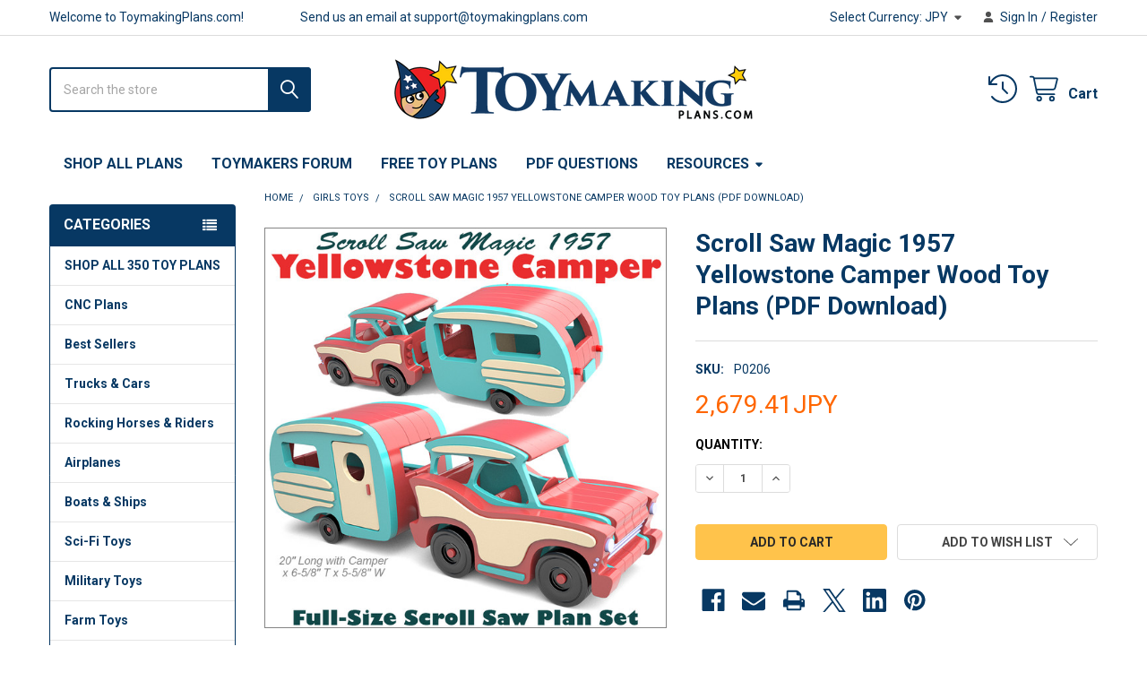

--- FILE ---
content_type: text/html; charset=UTF-8
request_url: https://toymakingplans.com/scroll-saw-magic-1957-yellowstone-camper/?setCurrencyId=11
body_size: 26291
content:

        <!DOCTYPE html>
<html class="no-js" lang="en">
        <head>
        <title>Scroll Saw Magic 1957 Yellowstone Camper Wood Toy Plans</title>
        <link rel="dns-prefetch preconnect" href="https://cdn11.bigcommerce.com/s-2l4d71by9e" crossorigin><link rel="dns-prefetch preconnect" href="https://fonts.googleapis.com/" crossorigin><link rel="dns-prefetch preconnect" href="https://fonts.gstatic.com/" crossorigin>
        <meta property="product:price:amount" content="2679.41" /><meta property="product:price:currency" content="JPY" /><meta property="og:rating" content="5" /><meta property="og:url" content="https://toymakingplans.com/scroll-saw-magic-1957-yellowstone-camper/" /><meta property="og:site_name" content="ToymakingPlans.com" /><meta name="keywords" content="woodworking projects, wood toy plans, wood toy projects, wood toy patterns, scroll saw, scrollsaw, station wagon, stationwagon, toymaking plans, suv"><meta name="description" content="VISIT US at https://www.toymakingplans.com and start building today! Build a Nostalgic 1957 Yellowstone Camper Scroll Saw Wood Toy. Build as a collector&#039;s piece and sell at craft shows for $95 - $150. No complicated cuts or joints. The Camper with Wagon is 20&quot; L x 6-5/8&quot; T x 5-5/8&quot; W. You can build it from common lumber, fine hardwoods or MDF using just a scroll saw and hand drill. It&#039;s scroll saw magic! VISIT US at https://www.toymakingplans.com and start building today!"><link rel='canonical' href='https://toymakingplans.com/scroll-saw-magic-1957-yellowstone-camper/' /><meta name='platform' content='bigcommerce.stencil' /><meta property="og:type" content="product" />
<meta property="og:title" content="Scroll Saw Magic 1957 Yellowstone Camper Wood Toy Plans (PDF Download)" />
<meta property="og:description" content="VISIT US at https://www.toymakingplans.com and start building today! Build a Nostalgic 1957 Yellowstone Camper Scroll Saw Wood Toy. Build as a collector&#039;s piece and sell at craft shows for $95 - $150. No complicated cuts or joints. The Camper with Wagon is 20&quot; L x 6-5/8&quot; T x 5-5/8&quot; W. You can build it from common lumber, fine hardwoods or MDF using just a scroll saw and hand drill. It&#039;s scroll saw magic! VISIT US at https://www.toymakingplans.com and start building today!" />
<meta property="og:image" content="https://cdn11.bigcommerce.com/s-2l4d71by9e/products/310/images/1858/scrollsawmagic-1957-yellowstone-camper_001__33796.1554228596.386.513.jpg?c=2" />
<meta property="og:availability" content="instock" />
<meta property="pinterest:richpins" content="enabled" />
        
         

        <link href="https://cdn11.bigcommerce.com/s-2l4d71by9e/product_images/icon.png?t=1564525139" rel="shortcut icon">
        <meta name="viewport" content="width=device-width, initial-scale=1">

        <script nonce="">
            document.documentElement.className = document.documentElement.className.replace('no-js', 'js');
        </script>
<script   src="https://code.jquery.com/jquery-2.2.4.js"   integrity="sha256-iT6Q9iMJYuQiMWNd9lDyBUStIq/8PuOW33aOqmvFpqI="   crossorigin="anonymous"></script>

        <script nonce="">
    function browserSupportsAllFeatures() {
        return window.Promise
            && window.fetch
            && window.URL
            && window.URLSearchParams
            && window.WeakMap
            // object-fit support
            && ('objectFit' in document.documentElement.style);
    }

    function loadScript(src) {
        var js = document.createElement('script');
        js.src = src;
        js.nonce = '';
        js.onerror = function () {
            console.error('Failed to load polyfill script ' + src);
        };
        document.head.appendChild(js);
    }

    if (!browserSupportsAllFeatures()) {
        loadScript('https://cdn11.bigcommerce.com/s-2l4d71by9e/stencil/f6286bd0-563d-013e-c84b-7ed820013655/e/4db8dcd0-5932-013d-0598-3e6a21fbeaad/dist/theme-bundle.polyfills.js');
    }
</script>
        <script nonce="">window.consentManagerTranslations = `{"locale":"en","locales":{"consent_manager.data_collection_warning":"en","consent_manager.accept_all_cookies":"en","consent_manager.gdpr_settings":"en","consent_manager.data_collection_preferences":"en","consent_manager.manage_data_collection_preferences":"en","consent_manager.use_data_by_cookies":"en","consent_manager.data_categories_table":"en","consent_manager.allow":"en","consent_manager.accept":"en","consent_manager.deny":"en","consent_manager.dismiss":"en","consent_manager.reject_all":"en","consent_manager.category":"en","consent_manager.purpose":"en","consent_manager.functional_category":"en","consent_manager.functional_purpose":"en","consent_manager.analytics_category":"en","consent_manager.analytics_purpose":"en","consent_manager.targeting_category":"en","consent_manager.advertising_category":"en","consent_manager.advertising_purpose":"en","consent_manager.essential_category":"en","consent_manager.esential_purpose":"en","consent_manager.yes":"en","consent_manager.no":"en","consent_manager.not_available":"en","consent_manager.cancel":"en","consent_manager.save":"en","consent_manager.back_to_preferences":"en","consent_manager.close_without_changes":"en","consent_manager.unsaved_changes":"en","consent_manager.by_using":"en","consent_manager.agree_on_data_collection":"en","consent_manager.change_preferences":"en","consent_manager.cancel_dialog_title":"en","consent_manager.privacy_policy":"en","consent_manager.allow_category_tracking":"en","consent_manager.disallow_category_tracking":"en"},"translations":{"consent_manager.data_collection_warning":"We use cookies (and other similar technologies) to collect data to improve your shopping experience.","consent_manager.accept_all_cookies":"Accept All Cookies","consent_manager.gdpr_settings":"Settings","consent_manager.data_collection_preferences":"Website Data Collection Preferences","consent_manager.manage_data_collection_preferences":"Manage Website Data Collection Preferences","consent_manager.use_data_by_cookies":" uses data collected by cookies and JavaScript libraries to improve your shopping experience.","consent_manager.data_categories_table":"The table below outlines how we use this data by category. To opt out of a category of data collection, select 'No' and save your preferences.","consent_manager.allow":"Allow","consent_manager.accept":"Accept","consent_manager.deny":"Deny","consent_manager.dismiss":"Dismiss","consent_manager.reject_all":"Reject all","consent_manager.category":"Category","consent_manager.purpose":"Purpose","consent_manager.functional_category":"Functional","consent_manager.functional_purpose":"Enables enhanced functionality, such as videos and live chat. If you do not allow these, then some or all of these functions may not work properly.","consent_manager.analytics_category":"Analytics","consent_manager.analytics_purpose":"Provide statistical information on site usage, e.g., web analytics so we can improve this website over time.","consent_manager.targeting_category":"Targeting","consent_manager.advertising_category":"Advertising","consent_manager.advertising_purpose":"Used to create profiles or personalize content to enhance your shopping experience.","consent_manager.essential_category":"Essential","consent_manager.esential_purpose":"Essential for the site and any requested services to work, but do not perform any additional or secondary function.","consent_manager.yes":"Yes","consent_manager.no":"No","consent_manager.not_available":"N/A","consent_manager.cancel":"Cancel","consent_manager.save":"Save","consent_manager.back_to_preferences":"Back to Preferences","consent_manager.close_without_changes":"You have unsaved changes to your data collection preferences. Are you sure you want to close without saving?","consent_manager.unsaved_changes":"You have unsaved changes","consent_manager.by_using":"By using our website, you're agreeing to our","consent_manager.agree_on_data_collection":"By using our website, you're agreeing to the collection of data as described in our ","consent_manager.change_preferences":"You can change your preferences at any time","consent_manager.cancel_dialog_title":"Are you sure you want to cancel?","consent_manager.privacy_policy":"Privacy Policy","consent_manager.allow_category_tracking":"Allow [CATEGORY_NAME] tracking","consent_manager.disallow_category_tracking":"Disallow [CATEGORY_NAME] tracking"}}`;</script>

        <script nonce="">
            window.lazySizesConfig = window.lazySizesConfig || {};
            window.lazySizesConfig.loadMode = 1;
        </script>
        <script async src="https://cdn11.bigcommerce.com/s-2l4d71by9e/stencil/f6286bd0-563d-013e-c84b-7ed820013655/e/4db8dcd0-5932-013d-0598-3e6a21fbeaad/dist/theme-bundle.head_async.js" nonce=""></script>

            <link href="https://fonts.googleapis.com/css?family=Roboto:700,400%7CKarla:400&display=block" rel="stylesheet">
            <script async src="https://cdn11.bigcommerce.com/s-2l4d71by9e/stencil/f6286bd0-563d-013e-c84b-7ed820013655/e/4db8dcd0-5932-013d-0598-3e6a21fbeaad/dist/theme-bundle.font.js" nonce=""></script>
            <link data-stencil-stylesheet href="https://cdn11.bigcommerce.com/s-2l4d71by9e/stencil/f6286bd0-563d-013e-c84b-7ed820013655/e/4db8dcd0-5932-013d-0598-3e6a21fbeaad/css/theme-b9f31eb0-cbd9-013e-ea49-7e3da8c058d4.css" rel="stylesheet">
            <!-- Start Tracking Code for analytics_facebook -->

<script>
!function(f,b,e,v,n,t,s){if(f.fbq)return;n=f.fbq=function(){n.callMethod?n.callMethod.apply(n,arguments):n.queue.push(arguments)};if(!f._fbq)f._fbq=n;n.push=n;n.loaded=!0;n.version='2.0';n.queue=[];t=b.createElement(e);t.async=!0;t.src=v;s=b.getElementsByTagName(e)[0];s.parentNode.insertBefore(t,s)}(window,document,'script','https://connect.facebook.net/en_US/fbevents.js');

fbq('set', 'autoConfig', 'false', '377794449559918');
fbq('dataProcessingOptions', ['LDU'], 0, 0);
fbq('init', '377794449559918', {"external_id":"661a55dc-c987-4945-8ec3-e36aea9baaeb"});
fbq('set', 'agent', 'bigcommerce', '377794449559918');

function trackEvents() {
    var pathName = window.location.pathname;

    fbq('track', 'PageView', {}, "");

    // Search events start -- only fire if the shopper lands on the /search.php page
    if (pathName.indexOf('/search.php') === 0 && getUrlParameter('search_query')) {
        fbq('track', 'Search', {
            content_type: 'product_group',
            content_ids: [],
            search_string: getUrlParameter('search_query')
        });
    }
    // Search events end

    // Wishlist events start -- only fire if the shopper attempts to add an item to their wishlist
    if (pathName.indexOf('/wishlist.php') === 0 && getUrlParameter('added_product_id')) {
        fbq('track', 'AddToWishlist', {
            content_type: 'product_group',
            content_ids: []
        });
    }
    // Wishlist events end

    // Lead events start -- only fire if the shopper subscribes to newsletter
    if (pathName.indexOf('/subscribe.php') === 0 && getUrlParameter('result') === 'success') {
        fbq('track', 'Lead', {});
    }
    // Lead events end

    // Registration events start -- only fire if the shopper registers an account
    if (pathName.indexOf('/login.php') === 0 && getUrlParameter('action') === 'account_created') {
        fbq('track', 'CompleteRegistration', {}, "");
    }
    // Registration events end

    

    function getUrlParameter(name) {
        var cleanName = name.replace(/[\[]/, '\[').replace(/[\]]/, '\]');
        var regex = new RegExp('[\?&]' + cleanName + '=([^&#]*)');
        var results = regex.exec(window.location.search);
        return results === null ? '' : decodeURIComponent(results[1].replace(/\+/g, ' '));
    }
}

if (window.addEventListener) {
    window.addEventListener("load", trackEvents, false)
}
</script>
<noscript><img height="1" width="1" style="display:none" alt="null" src="https://www.facebook.com/tr?id=377794449559918&ev=PageView&noscript=1&a=plbigcommerce1.2&eid="/></noscript>

<!-- End Tracking Code for analytics_facebook -->

<!-- Start Tracking Code for analytics_googleanalytics4 -->

<script data-cfasync="false" src="https://cdn11.bigcommerce.com/shared/js/google_analytics4_bodl_subscribers-358423becf5d870b8b603a81de597c10f6bc7699.js" integrity="sha256-gtOfJ3Avc1pEE/hx6SKj/96cca7JvfqllWA9FTQJyfI=" crossorigin="anonymous"></script>
<script data-cfasync="false">
  (function () {
    window.dataLayer = window.dataLayer || [];

    function gtag(){
        dataLayer.push(arguments);
    }

    function initGA4(event) {
         function setupGtag() {
            function configureGtag() {
                gtag('js', new Date());
                gtag('set', 'developer_id.dMjk3Nj', true);
                gtag('config', 'G-0TD39JJ8TB');
            }

            var script = document.createElement('script');

            script.src = 'https://www.googletagmanager.com/gtag/js?id=G-0TD39JJ8TB';
            script.async = true;
            script.onload = configureGtag;

            document.head.appendChild(script);
        }

        setupGtag();

        if (typeof subscribeOnBodlEvents === 'function') {
            subscribeOnBodlEvents('G-0TD39JJ8TB', false);
        }

        window.removeEventListener(event.type, initGA4);
    }

    

    var eventName = document.readyState === 'complete' ? 'consentScriptsLoaded' : 'DOMContentLoaded';
    window.addEventListener(eventName, initGA4, false);
  })()
</script>

<!-- End Tracking Code for analytics_googleanalytics4 -->

<!-- Start Tracking Code for analytics_siteverification -->

<!-- Global site tag (gtag.js) - Google Analytics -->
<script async src="https://www.googletagmanager.com/gtag/js?id=UA-146646308-1"></script>
<script>
  window.dataLayer = window.dataLayer || [];
  function gtag(){dataLayer.push(arguments);}
  gtag('js', new Date());

  gtag('config', 'UA-146646308-1');
</script>

<!-- End Tracking Code for analytics_siteverification -->

<!-- Start Tracking Code for analytics_visualwebsiteoptimizer -->

<style>
#checkout-customer-guest p+p, #checkout-customer-guest .checkoutRemote {
display: none;
}
</style>

<!-- End Tracking Code for analytics_visualwebsiteoptimizer -->


<script type="text/javascript" src="https://checkout-sdk.bigcommerce.com/v1/loader.js" defer ></script>
<script src="https://www.google.com/recaptcha/api.js" async defer></script>
<script type="text/javascript">
var BCData = {"product_attributes":{"sku":"P0206","upc":null,"mpn":null,"gtin":null,"weight":null,"base":true,"image":null,"price":{"without_tax":{"formatted":"2,679.41JPY","value":2679.41,"currency":"JPY"},"tax_label":"Tax"},"stock":null,"instock":true,"stock_message":null,"purchasable":true,"purchasing_message":null,"call_for_price_message":null}};
</script>

 <script data-cfasync="false" src="https://microapps.bigcommerce.com/bodl-events/1.9.4/index.js" integrity="sha256-Y0tDj1qsyiKBRibKllwV0ZJ1aFlGYaHHGl/oUFoXJ7Y=" nonce="" crossorigin="anonymous"></script>
 <script data-cfasync="false" nonce="">

 (function() {
    function decodeBase64(base64) {
       const text = atob(base64);
       const length = text.length;
       const bytes = new Uint8Array(length);
       for (let i = 0; i < length; i++) {
          bytes[i] = text.charCodeAt(i);
       }
       const decoder = new TextDecoder();
       return decoder.decode(bytes);
    }
    window.bodl = JSON.parse(decodeBase64("[base64]"));
 })()

 </script>

<script nonce="">
(function () {
    var xmlHttp = new XMLHttpRequest();

    xmlHttp.open('POST', 'https://bes.gcp.data.bigcommerce.com/nobot');
    xmlHttp.setRequestHeader('Content-Type', 'application/json');
    xmlHttp.send('{"store_id":"1000216253","timezone_offset":"-5.0","timestamp":"2026-01-20T20:19:49.65557300Z","visit_id":"545a5125-f9c0-4052-b2fa-fc0620d0fff4","channel_id":1}');
})();
</script>

        

        <!-- snippet location htmlhead -->

                    <link href="https://cdn11.bigcommerce.com/s-2l4d71by9e/images/stencil/608x608/products/310/1858/scrollsawmagic-1957-yellowstone-camper_001__33796.1554228596.jpg?c=2" rel="preload" as="image">

    </head>
    <body class="csscolumns papaSupermarket-layout--left-sidebar
        papaSupermarket-style--default
        papaSupermarket-pageType--product
        papaSupermarket-page--pages-product
        emthemesModez-productUniform
        
        papaSupermarket--showAllCategoriesMenu
        
        
        
        
        
        
        " id="topOfPage">


        <!-- snippet location header -->
        <svg data-src="https://cdn11.bigcommerce.com/s-2l4d71by9e/stencil/f6286bd0-563d-013e-c84b-7ed820013655/e/4db8dcd0-5932-013d-0598-3e6a21fbeaad/img/icon-sprite.svg" class="icons-svg-sprite"></svg>

            <div data-emthemesmodez-remote-banner="emthemesModezBannersBlockAdvTopHeader"></div>
<header class="header" role="banner" >
    <a href="#" class="mobileMenu-toggle" data-mobile-menu-toggle="menu">
        <span class="mobileMenu-toggleIcon">Toggle menu</span>
    </a>

        <div class="emthemesModez-header-topSection">
            <div class="container">
                <nav class="navUser navUser--storeInfo">
    <ul class="navUser-section">
        <li class="navUser-item">
            <span class="navUser-welcome">Welcome to ToymakingPlans.com!</span>
        </li>
        <li class="navUser-item">
            <div data-emthemesmodez-remote-banner="emthemesModezBannersBlockTopHeaderBanner01"></div>
        </li>
    </ul>
</nav>

<nav class="navUser">


        <ul class="navUser-section">
    <li class="navUser-item">
        <a class="navUser-action navUser-action--currencySelector has-dropdown" href="#" data-dropdown="currencySelection" aria-controls="currencySelection" aria-expanded="false"><span class='emthemesModez-currency-label'>Select Currency:&nbsp;</span><span class='emthemesModez-currency-value'>JPY</span> <i class="icon" aria-hidden="true"><svg><use href="#icon-caret-down" /></svg></i></a>
        <ul class="dropdown-menu" id="currencySelection" data-dropdown-content aria-hidden="true" tabindex="-1">
            <li class="dropdown-menu-item">
                <a href="https://toymakingplans.com/scroll-saw-magic-1957-yellowstone-camper/?setCurrencyId=1"
                   data-currency-code="USD"
                   data-cart-currency-switch-url="https://toymakingplans.com/cart/change-currency"
                   data-warning="Promotions and gift certificates that don&#x27;t apply to the new currency will be removed from your cart. Are you sure you want to continue?"
                >
                US Dollars
                </a>
            </li>
            <li class="dropdown-menu-item">
                <a href="https://toymakingplans.com/scroll-saw-magic-1957-yellowstone-camper/?setCurrencyId=3"
                   data-currency-code="AUD"
                   data-cart-currency-switch-url="https://toymakingplans.com/cart/change-currency"
                   data-warning="Promotions and gift certificates that don&#x27;t apply to the new currency will be removed from your cart. Are you sure you want to continue?"
                >
                Australian Dollar
                </a>
            </li>
            <li class="dropdown-menu-item">
                <a href="https://toymakingplans.com/scroll-saw-magic-1957-yellowstone-camper/?setCurrencyId=4"
                   data-currency-code="CAD"
                   data-cart-currency-switch-url="https://toymakingplans.com/cart/change-currency"
                   data-warning="Promotions and gift certificates that don&#x27;t apply to the new currency will be removed from your cart. Are you sure you want to continue?"
                >
                Canadian Dollar
                </a>
            </li>
            <li class="dropdown-menu-item">
                <a href="https://toymakingplans.com/scroll-saw-magic-1957-yellowstone-camper/?setCurrencyId=5"
                   data-currency-code="EUR"
                   data-cart-currency-switch-url="https://toymakingplans.com/cart/change-currency"
                   data-warning="Promotions and gift certificates that don&#x27;t apply to the new currency will be removed from your cart. Are you sure you want to continue?"
                >
                Euro
                </a>
            </li>
            <li class="dropdown-menu-item">
                <a href="https://toymakingplans.com/scroll-saw-magic-1957-yellowstone-camper/?setCurrencyId=6"
                   data-currency-code="GBP"
                   data-cart-currency-switch-url="https://toymakingplans.com/cart/change-currency"
                   data-warning="Promotions and gift certificates that don&#x27;t apply to the new currency will be removed from your cart. Are you sure you want to continue?"
                >
                British Pound
                </a>
            </li>
            <li class="dropdown-menu-item">
                <a href="https://toymakingplans.com/scroll-saw-magic-1957-yellowstone-camper/?setCurrencyId=7"
                   data-currency-code="MXN"
                   data-cart-currency-switch-url="https://toymakingplans.com/cart/change-currency"
                   data-warning="Promotions and gift certificates that don&#x27;t apply to the new currency will be removed from your cart. Are you sure you want to continue?"
                >
                Mexican Peso
                </a>
            </li>
            <li class="dropdown-menu-item">
                <a href="https://toymakingplans.com/scroll-saw-magic-1957-yellowstone-camper/?setCurrencyId=8"
                   data-currency-code="ZAR"
                   data-cart-currency-switch-url="https://toymakingplans.com/cart/change-currency"
                   data-warning="Promotions and gift certificates that don&#x27;t apply to the new currency will be removed from your cart. Are you sure you want to continue?"
                >
                South African Rand
                </a>
            </li>
            <li class="dropdown-menu-item">
                <a href="https://toymakingplans.com/scroll-saw-magic-1957-yellowstone-camper/?setCurrencyId=9"
                   data-currency-code="BRL"
                   data-cart-currency-switch-url="https://toymakingplans.com/cart/change-currency"
                   data-warning="Promotions and gift certificates that don&#x27;t apply to the new currency will be removed from your cart. Are you sure you want to continue?"
                >
                Brazilian Real
                </a>
            </li>
            <li class="dropdown-menu-item">
                <a href="https://toymakingplans.com/scroll-saw-magic-1957-yellowstone-camper/?setCurrencyId=10"
                   data-currency-code="AED"
                   data-cart-currency-switch-url="https://toymakingplans.com/cart/change-currency"
                   data-warning="Promotions and gift certificates that don&#x27;t apply to the new currency will be removed from your cart. Are you sure you want to continue?"
                >
                United Arab Emirates Dirham
                </a>
            </li>
            <li class="dropdown-menu-item">
                <a href="https://toymakingplans.com/scroll-saw-magic-1957-yellowstone-camper/?setCurrencyId=11"
                   data-currency-code="JPY"
                   data-cart-currency-switch-url="https://toymakingplans.com/cart/change-currency"
                   data-warning="Promotions and gift certificates that don&#x27;t apply to the new currency will be removed from your cart. Are you sure you want to continue?"
                >
                <strong>Japanese Yen</strong>
                </a>
            </li>
            <li class="dropdown-menu-item">
                <a href="https://toymakingplans.com/scroll-saw-magic-1957-yellowstone-camper/?setCurrencyId=12"
                   data-currency-code="ARS"
                   data-cart-currency-switch-url="https://toymakingplans.com/cart/change-currency"
                   data-warning="Promotions and gift certificates that don&#x27;t apply to the new currency will be removed from your cart. Are you sure you want to continue?"
                >
                Argentine Peso
                </a>
            </li>
            <li class="dropdown-menu-item">
                <a href="https://toymakingplans.com/scroll-saw-magic-1957-yellowstone-camper/?setCurrencyId=13"
                   data-currency-code="NZD"
                   data-cart-currency-switch-url="https://toymakingplans.com/cart/change-currency"
                   data-warning="Promotions and gift certificates that don&#x27;t apply to the new currency will be removed from your cart. Are you sure you want to continue?"
                >
                New Zealand Dollar
                </a>
            </li>
            <li class="dropdown-menu-item">
                <a href="https://toymakingplans.com/scroll-saw-magic-1957-yellowstone-camper/?setCurrencyId=14"
                   data-currency-code="INR"
                   data-cart-currency-switch-url="https://toymakingplans.com/cart/change-currency"
                   data-warning="Promotions and gift certificates that don&#x27;t apply to the new currency will be removed from your cart. Are you sure you want to continue?"
                >
                Indian Rupee
                </a>
            </li>
            <li class="dropdown-menu-item">
                <a href="https://toymakingplans.com/scroll-saw-magic-1957-yellowstone-camper/?setCurrencyId=15"
                   data-currency-code="RUB"
                   data-cart-currency-switch-url="https://toymakingplans.com/cart/change-currency"
                   data-warning="Promotions and gift certificates that don&#x27;t apply to the new currency will be removed from your cart. Are you sure you want to continue?"
                >
                Russian Ruble
                </a>
            </li>
        </ul>
    </li>
</ul>

    <ul class="navUser-section">
        


        <li class="navUser-item navUser-item--account">
                <a class="navUser-action" href="/login.php">
                    <i class="icon"><svg><use href="#icon-user-solid" /></svg></i>
                    <span class="navUser-item-loginLabel">Sign In</span>
                </a>
                    <span class="navUser-or">/</span> <a class="navUser-action" href="/login.php?action=create_account">Register</a>
        </li>
    </ul>
</nav>
            </div>
        </div>

    <div class="emthemesModez-header-userSection emthemesModez-header-userSection--logo-center">
        <div class="container">
                <div class="header-logo header-logo--center">
                    <a href="https://toymakingplans.com/" data-instantload='{"page":"home"}'>
            <div class="header-logo-image-container">
                <img class="header-logo-image" src="https://cdn11.bigcommerce.com/s-2l4d71by9e/images/stencil/400x98/tmp19clrbannerblue_1616784078__74219.original.png" srcset="https://cdn11.bigcommerce.com/s-2l4d71by9e/images/stencil/400x98/tmp19clrbannerblue_1616784078__74219.original.png 1x, https://cdn11.bigcommerce.com/s-2l4d71by9e/images/stencil/800w/tmp19clrbannerblue_1616784078__74219.original.png 2x" alt="ToymakingPlans.com" title="ToymakingPlans.com">
            </div>
</a>
                </div>

            <nav class="navUser">
    
    <ul class="navUser-section navUser-section--alt">
        <li class="navUser-item navUser-item--recentlyViewed">
            <a class="navUser-action navUser-action--recentlyViewed" href="#recently-viewed" data-dropdown="recently-viewed-dropdown" data-options="align:right" title="Recently Viewed" style="display:none">
                <i class="icon"><svg><use href="#icon-recent-list" /></svg></i>
                <span class="navUser-item-recentlyViewedLabel"><span class='firstword'>Recently </span>Viewed</span>
            </a>
            <div class="dropdown-menu" id="recently-viewed-dropdown" data-dropdown-content aria-hidden="true"></div>
        </li>


        


        <li class="navUser-item navUser-item--cart">
            <a
                class="navUser-action navUser-action--cart"
                data-cart-preview
                data-dropdown="cart-preview-dropdown"
                data-options="align:right"
                href="/cart.php"
                title="Cart">
                <i class="icon"><svg><use href="#icon-cart" /></svg></i>
                <span class="_rows">
                    <span class="countPill cart-quantity"></span>
                    <span class="navUser-item-cartLabel">Cart</span>
                </span>
            </a>

            <div class="dropdown-menu" id="cart-preview-dropdown" data-dropdown-content aria-hidden="true"></div>
        </li>
    </ul>
</nav>

            <div class="emthemesModez-quickSearch" data-prevent-quick-search-close>
    <!-- snippet location forms_search -->
    <form class="form" action="/search.php">
        <fieldset class="form-fieldset">
            <div class="form-field">
                <label class="is-srOnly" for="search_query">Search</label>
                <div class="form-prefixPostfix wrap">
                    <input class="form-input" data-search-quick name="search_query" id="search_query" data-error-message="Search field cannot be empty." placeholder="Search the store" autocomplete="off">
                    <input type="submit" class="button button--primary form-prefixPostfix-button--postfix" value="Search" />
                </div>
            </div>
        </fieldset>
    </form>
</div>
        </div>
    </div>

    <div class="navPages-container" id="menu" data-menu>
        <div class="container">
            <nav class="navPages">

        <div class="emthemesModez-navPages-verticalCategories-container">
            <a class="navPages-action has-subMenu" role="none">Categories</a>
            <div class="emthemesModez-verticalCategories is-open " id="emthemesModez-verticalCategories" data-emthemesmodez-fix-height="emthemesModez-section1-container">
                <ul class="navPages-list navPages-list--categories">

                            <li class="navPages-item">
                                <a class="navPages-action" href="https://toymakingplans.com/shop-all-toy-plans/" data-instantload >SHOP ALL 350 TOY PLANS</a>
                            </li>
                            <li class="navPages-item">
                                <a class="navPages-action" href="https://toymakingplans.com/cnc-plans/" data-instantload >CNC Plans</a>
                            </li>
                            <li class="navPages-item">
                                <a class="navPages-action" href="https://toymakingplans.com/best-sellers/" data-instantload >Best Sellers</a>
                            </li>
                            <li class="navPages-item">
                                <a class="navPages-action" href="https://toymakingplans.com/trucks-cars/" data-instantload >Trucks &amp; Cars</a>
                            </li>
                            <li class="navPages-item">
                                <a class="navPages-action" href="https://toymakingplans.com/rocking-horses/" data-instantload >Rocking Horses &amp; Riders</a>
                            </li>
                            <li class="navPages-item">
                                <a class="navPages-action" href="https://toymakingplans.com/airplanes/" data-instantload >Airplanes</a>
                            </li>
                            <li class="navPages-item">
                                <a class="navPages-action" href="https://toymakingplans.com/boats-ships/" data-instantload >Boats &amp; Ships</a>
                            </li>
                            <li class="navPages-item">
                                <a class="navPages-action" href="https://toymakingplans.com/space-toys/" data-instantload >Sci-Fi Toys</a>
                            </li>
                            <li class="navPages-item">
                                <a class="navPages-action" href="https://toymakingplans.com/military-toys/" data-instantload >Military Toys</a>
                            </li>
                            <li class="navPages-item">
                                <a class="navPages-action" href="https://toymakingplans.com/farm-toys/" data-instantload >Farm Toys</a>
                            </li>
                            <li class="navPages-item">
                                <a class="navPages-action" href="https://toymakingplans.com/noahs-arks/" data-instantload >Noah&#x27;s Arks</a>
                            </li>
                            <li class="navPages-item">
                                <a class="navPages-action" href="https://toymakingplans.com/trains/" data-instantload >Trains</a>
                            </li>
                            <li class="navPages-item">
                                <a class="navPages-action" href="https://toymakingplans.com/girls-toys/" data-instantload >Girls Toys</a>
                            </li>
                            <li class="navPages-item">
                                <a class="navPages-action" href="https://toymakingplans.com/doll-houses-toy-towns/" data-instantload >Doll Houses &amp; Toy Towns</a>
                            </li>
                            <li class="navPages-item">
                                <a class="navPages-action" href="https://toymakingplans.com/christmas-toys/" data-instantload >Christmas Toys</a>
                            </li>
                            <li class="navPages-item">
                                <a class="navPages-action" href="https://toymakingplans.com/mod-podge-toys/" data-instantload >Mod Podge Toys</a>
                            </li>
                            <li class="navPages-item">
                                <a class="navPages-action" href="https://toymakingplans.com/ebooks-of-toy-plans/" data-instantload >eBooks of Toy Plans</a>
                            </li>
                            <li class="navPages-item">
                                <a class="navPages-action" href="https://toymakingplans.com/other-toys/" data-instantload >Other Toys</a>
                            </li>
                    
                </ul>
            </div>
        </div>
    
    
        <ul class="navPages-list">
                <li class="navPages-item">
                    <a class="navPages-action" data-instantload href="/shop-all-toy-plans/">SHOP ALL PLANS</a>
                </li>
                <li class="navPages-item">
                    <a class="navPages-action" data-instantload href="https://toymakersforum.toymakingplans.com">Toymakers Forum</a>
                </li>
                <li class="navPages-item">
                    <a class="navPages-action" data-instantload href="https://toymakingplans.com/free-toy-plans/">Free Toy Plans</a>
                </li>
                <li class="navPages-item">
                    <a class="navPages-action" data-instantload href="https://toymakingplans.com/pdf-questions/">PDF Questions</a>
                </li>
                <li class="navPages-item">
                    <a class="navPages-action has-subMenu" href="#resources-menu" 
    data-instantload
    data-collapsible="navPages-page-4"
    data-collapsible-disabled-breakpoint="medium"
    data-collapsible-disabled-state="open"
    data-collapsible-enabled-state="closed">
    Resources <i class="icon navPages-action-moreIcon" aria-hidden="true"><svg><use href="#icon-caret-down" /></svg></i>
</a>
<div class="navPage-subMenu navPage-subMenu--standard" id="navPages-page-4" aria-hidden="true" tabindex="-1">
    <ul class="navPage-subMenu-list">
        <li class="navPage-subMenu-item">
            <a class="navPage-subMenu-action navPages-action" data-instantload href="#resources-menu">Resources</a>
        </li>
            <li class="navPage-subMenu-item">
                    <a class="navPage-subMenu-action navPages-action" data-instantload href="https://toymakingplans.com/toymaking-tips-for-beginners/">Toymaking Tips For Beginners</a>
            </li>
            <li class="navPage-subMenu-item">
                    <a class="navPage-subMenu-action navPages-action" data-instantload href="https://toymakingplans.com/converting-to-metric-measurements/">Converting to Metric Measurements</a>
            </li>
            <li class="navPage-subMenu-item">
                    <a class="navPage-subMenu-action navPages-action" data-instantload href="https://toymakingplans.com/make-your-own-small-wheels/">Make Your Own Wheels</a>
            </li>
            <li class="navPage-subMenu-item">
                    <a class="navPage-subMenu-action navPages-action" data-instantload href="https://toymakingplans.com/make-your-own-large-wheels/">Make Your Own Large Wheels</a>
            </li>
            <li class="navPage-subMenu-item">
                    <a class="navPage-subMenu-action navPages-action" data-instantload href="https://toymakingplans.com/how-to-drill-axle-holes-for-small-wheels-made-from-dowel-stock/">How to Drill Axle Holes for Small Wheels Made From Dowel Stock</a>
            </li>
            <li class="navPage-subMenu-item">
                    <a class="navPage-subMenu-action navPages-action" data-instantload href="https://toymakingplans.com/how-to-choose-the-correct-scroll-saw-blade/">How to Choose the Correct Scroll Saw Blade</a>
            </li>
            <li class="navPage-subMenu-item">
                    <a class="navPage-subMenu-action navPages-action" data-instantload href="https://toymakingplans.com/non-toxic-toy-finish-how-to/">Non-Toxic Toy Finish How-To</a>
            </li>
            <li class="navPage-subMenu-item">
                    <a class="navPage-subMenu-action navPages-action" data-instantload href="https://toymakingplans.com/royalty-free-policy/">Royalty Free Policy</a>
            </li>
            <li class="navPage-subMenu-item">
                    <a class="navPage-subMenu-action navPages-action" data-instantload href="https://toymakingplans.com/refund-policy/">Refund Policy</a>
            </li>
            <li class="navPage-subMenu-item">
                    <a class="navPage-subMenu-action navPages-action" data-instantload href="https://toymakingplans.com/about-us/">About Us</a>
            </li>
            <li class="navPage-subMenu-item">
                    <a class="navPage-subMenu-action navPages-action" data-instantload href="https://toymakingplans.com/contact-us/">Contact Us</a>
            </li>
    </ul>
</div>
                </li>
        </ul>
    <ul class="navPages-list navPages-list--user ">
            <li class="navPages-item navPages-item--currency">
                <a class="navPages-action has-subMenu" href="#" data-collapsible="navPages-currency" aria-controls="navPages-currency" aria-expanded="false">
                    <span class='emthemesModez-currency-label'>Select Currency:&nbsp;</span><span class='emthemesModez-currency-value'>JPY</span> <i class="icon navPages-action-moreIcon" aria-hidden="true"><svg><use href="#icon-caret-down"></use></svg></i>
                </a>
                <div class="navPage-subMenu" id="navPages-currency" aria-hidden="true" tabindex="-1">
                    <ul class="navPage-subMenu-list">
                        <li class="navPage-subMenu-item">
                            <a class="navPage-subMenu-action navPages-action" href="https://toymakingplans.com/scroll-saw-magic-1957-yellowstone-camper/?setCurrencyId=1"
                                data-currency-code="USD"
                                data-cart-currency-switch-url="https://toymakingplans.com/cart/change-currency"
                                data-warning="Promotions and gift certificates that don&#x27;t apply to the new currency will be removed from your cart. Are you sure you want to continue?">
                                    US Dollars
                            </a>
                        </li>
                        <li class="navPage-subMenu-item">
                            <a class="navPage-subMenu-action navPages-action" href="https://toymakingplans.com/scroll-saw-magic-1957-yellowstone-camper/?setCurrencyId=3"
                                data-currency-code="AUD"
                                data-cart-currency-switch-url="https://toymakingplans.com/cart/change-currency"
                                data-warning="Promotions and gift certificates that don&#x27;t apply to the new currency will be removed from your cart. Are you sure you want to continue?">
                                    Australian Dollar
                            </a>
                        </li>
                        <li class="navPage-subMenu-item">
                            <a class="navPage-subMenu-action navPages-action" href="https://toymakingplans.com/scroll-saw-magic-1957-yellowstone-camper/?setCurrencyId=4"
                                data-currency-code="CAD"
                                data-cart-currency-switch-url="https://toymakingplans.com/cart/change-currency"
                                data-warning="Promotions and gift certificates that don&#x27;t apply to the new currency will be removed from your cart. Are you sure you want to continue?">
                                    Canadian Dollar
                            </a>
                        </li>
                        <li class="navPage-subMenu-item">
                            <a class="navPage-subMenu-action navPages-action" href="https://toymakingplans.com/scroll-saw-magic-1957-yellowstone-camper/?setCurrencyId=5"
                                data-currency-code="EUR"
                                data-cart-currency-switch-url="https://toymakingplans.com/cart/change-currency"
                                data-warning="Promotions and gift certificates that don&#x27;t apply to the new currency will be removed from your cart. Are you sure you want to continue?">
                                    Euro
                            </a>
                        </li>
                        <li class="navPage-subMenu-item">
                            <a class="navPage-subMenu-action navPages-action" href="https://toymakingplans.com/scroll-saw-magic-1957-yellowstone-camper/?setCurrencyId=6"
                                data-currency-code="GBP"
                                data-cart-currency-switch-url="https://toymakingplans.com/cart/change-currency"
                                data-warning="Promotions and gift certificates that don&#x27;t apply to the new currency will be removed from your cart. Are you sure you want to continue?">
                                    British Pound
                            </a>
                        </li>
                        <li class="navPage-subMenu-item">
                            <a class="navPage-subMenu-action navPages-action" href="https://toymakingplans.com/scroll-saw-magic-1957-yellowstone-camper/?setCurrencyId=7"
                                data-currency-code="MXN"
                                data-cart-currency-switch-url="https://toymakingplans.com/cart/change-currency"
                                data-warning="Promotions and gift certificates that don&#x27;t apply to the new currency will be removed from your cart. Are you sure you want to continue?">
                                    Mexican Peso
                            </a>
                        </li>
                        <li class="navPage-subMenu-item">
                            <a class="navPage-subMenu-action navPages-action" href="https://toymakingplans.com/scroll-saw-magic-1957-yellowstone-camper/?setCurrencyId=8"
                                data-currency-code="ZAR"
                                data-cart-currency-switch-url="https://toymakingplans.com/cart/change-currency"
                                data-warning="Promotions and gift certificates that don&#x27;t apply to the new currency will be removed from your cart. Are you sure you want to continue?">
                                    South African Rand
                            </a>
                        </li>
                        <li class="navPage-subMenu-item">
                            <a class="navPage-subMenu-action navPages-action" href="https://toymakingplans.com/scroll-saw-magic-1957-yellowstone-camper/?setCurrencyId=9"
                                data-currency-code="BRL"
                                data-cart-currency-switch-url="https://toymakingplans.com/cart/change-currency"
                                data-warning="Promotions and gift certificates that don&#x27;t apply to the new currency will be removed from your cart. Are you sure you want to continue?">
                                    Brazilian Real
                            </a>
                        </li>
                        <li class="navPage-subMenu-item">
                            <a class="navPage-subMenu-action navPages-action" href="https://toymakingplans.com/scroll-saw-magic-1957-yellowstone-camper/?setCurrencyId=10"
                                data-currency-code="AED"
                                data-cart-currency-switch-url="https://toymakingplans.com/cart/change-currency"
                                data-warning="Promotions and gift certificates that don&#x27;t apply to the new currency will be removed from your cart. Are you sure you want to continue?">
                                    United Arab Emirates Dirham
                            </a>
                        </li>
                        <li class="navPage-subMenu-item">
                            <a class="navPage-subMenu-action navPages-action" href="https://toymakingplans.com/scroll-saw-magic-1957-yellowstone-camper/?setCurrencyId=11"
                                data-currency-code="JPY"
                                data-cart-currency-switch-url="https://toymakingplans.com/cart/change-currency"
                                data-warning="Promotions and gift certificates that don&#x27;t apply to the new currency will be removed from your cart. Are you sure you want to continue?">
                                    <strong>Japanese Yen</strong>
                            </a>
                        </li>
                        <li class="navPage-subMenu-item">
                            <a class="navPage-subMenu-action navPages-action" href="https://toymakingplans.com/scroll-saw-magic-1957-yellowstone-camper/?setCurrencyId=12"
                                data-currency-code="ARS"
                                data-cart-currency-switch-url="https://toymakingplans.com/cart/change-currency"
                                data-warning="Promotions and gift certificates that don&#x27;t apply to the new currency will be removed from your cart. Are you sure you want to continue?">
                                    Argentine Peso
                            </a>
                        </li>
                        <li class="navPage-subMenu-item">
                            <a class="navPage-subMenu-action navPages-action" href="https://toymakingplans.com/scroll-saw-magic-1957-yellowstone-camper/?setCurrencyId=13"
                                data-currency-code="NZD"
                                data-cart-currency-switch-url="https://toymakingplans.com/cart/change-currency"
                                data-warning="Promotions and gift certificates that don&#x27;t apply to the new currency will be removed from your cart. Are you sure you want to continue?">
                                    New Zealand Dollar
                            </a>
                        </li>
                        <li class="navPage-subMenu-item">
                            <a class="navPage-subMenu-action navPages-action" href="https://toymakingplans.com/scroll-saw-magic-1957-yellowstone-camper/?setCurrencyId=14"
                                data-currency-code="INR"
                                data-cart-currency-switch-url="https://toymakingplans.com/cart/change-currency"
                                data-warning="Promotions and gift certificates that don&#x27;t apply to the new currency will be removed from your cart. Are you sure you want to continue?">
                                    Indian Rupee
                            </a>
                        </li>
                        <li class="navPage-subMenu-item">
                            <a class="navPage-subMenu-action navPages-action" href="https://toymakingplans.com/scroll-saw-magic-1957-yellowstone-camper/?setCurrencyId=15"
                                data-currency-code="RUB"
                                data-cart-currency-switch-url="https://toymakingplans.com/cart/change-currency"
                                data-warning="Promotions and gift certificates that don&#x27;t apply to the new currency will be removed from your cart. Are you sure you want to continue?">
                                    Russian Ruble
                            </a>
                        </li>
                    </ul>
                </div>
            </li>
            <li class="navPages-item">
                <a class="navPages-action" href="/login.php">Sign In</a>
                    <a class="navPages-action" href="/login.php?action=create_account">Register</a>
            </li>

    </ul>

</nav>
        </div>
    </div>

    <div data-content-region="header_navigation_bottom--global"></div>
</header>

<div class="emthemesModez-quickSearch emthemesModez-quickSearch--mobileOnly" data-prevent-quick-search-close>
    <!-- snippet location forms_search -->
    <form class="form" action="/search.php">
        <fieldset class="form-fieldset">
            <div class="form-field">
                <label class="is-srOnly" for="search_query_mobile">Search</label>
                <div class="form-prefixPostfix wrap">
                    <input class="form-input" data-search-quick name="search_query" id="search_query_mobile" data-error-message="Search field cannot be empty." placeholder="Search the store" autocomplete="off">
                    <input type="submit" class="button button--primary form-prefixPostfix-button--postfix" value="Search" />
                </div>
            </div>
        </fieldset>
    </form>
</div>

<div class="dropdown dropdown--quickSearch" id="quickSearch" aria-hidden="true" tabindex="-1" data-prevent-quick-search-close>
    <div class="container">
        <section class="quickSearchResults" data-bind="html: results"></section>
    </div>
</div>
<div class="emthemesModez-overlay"></div>

<div data-content-region="header_bottom--global"></div>
<div data-content-region="header_bottom"></div>

    <div data-emthemesmodez-remote-banner="emthemesModezBannersBlockAfterHeader"></div>
        <div class="body" data-currency-code="JPY">
     
    <div class="container">
        
        <div class="page">
            <div class="page-sidebar">
                <nav class="navList navList--aside">
                    <div class="sidebarBlock sidebarBlock--verticalCategories sidebarBlock--verticalAllCategories">
    <div class="emthemesModez-navPages-verticalCategories-container">
        <a class="navPages-action has-subMenu" role="none">Categories</a>
        <div class="emthemesModez-verticalCategories emthemesModez-verticalCategories--open" id="emthemesModez-verticalCategories-sidebar">
            <ul class="navPages-list navPages-list--categories">
                        <li class="navPages-item">
                            <a class="navPages-action" href="https://toymakingplans.com/shop-all-toy-plans/" data-instantload >SHOP ALL 350 TOY PLANS</a>
                        </li>
                        <li class="navPages-item">
                            <a class="navPages-action" href="https://toymakingplans.com/cnc-plans/" data-instantload >CNC Plans</a>
                        </li>
                        <li class="navPages-item">
                            <a class="navPages-action" href="https://toymakingplans.com/best-sellers/" data-instantload >Best Sellers</a>
                        </li>
                        <li class="navPages-item">
                            <a class="navPages-action" href="https://toymakingplans.com/trucks-cars/" data-instantload >Trucks &amp; Cars</a>
                        </li>
                        <li class="navPages-item">
                            <a class="navPages-action" href="https://toymakingplans.com/rocking-horses/" data-instantload >Rocking Horses &amp; Riders</a>
                        </li>
                        <li class="navPages-item">
                            <a class="navPages-action" href="https://toymakingplans.com/airplanes/" data-instantload >Airplanes</a>
                        </li>
                        <li class="navPages-item">
                            <a class="navPages-action" href="https://toymakingplans.com/boats-ships/" data-instantload >Boats &amp; Ships</a>
                        </li>
                        <li class="navPages-item">
                            <a class="navPages-action" href="https://toymakingplans.com/space-toys/" data-instantload >Sci-Fi Toys</a>
                        </li>
                        <li class="navPages-item">
                            <a class="navPages-action" href="https://toymakingplans.com/military-toys/" data-instantload >Military Toys</a>
                        </li>
                        <li class="navPages-item">
                            <a class="navPages-action" href="https://toymakingplans.com/farm-toys/" data-instantload >Farm Toys</a>
                        </li>
                        <li class="navPages-item">
                            <a class="navPages-action" href="https://toymakingplans.com/noahs-arks/" data-instantload >Noah&#x27;s Arks</a>
                        </li>
                        <li class="navPages-item">
                            <a class="navPages-action" href="https://toymakingplans.com/trains/" data-instantload >Trains</a>
                        </li>
                        <li class="navPages-item">
                            <a class="navPages-action" href="https://toymakingplans.com/girls-toys/" data-instantload >Girls Toys</a>
                        </li>
                        <li class="navPages-item">
                            <a class="navPages-action" href="https://toymakingplans.com/doll-houses-toy-towns/" data-instantload >Doll Houses &amp; Toy Towns</a>
                        </li>
                        <li class="navPages-item">
                            <a class="navPages-action" href="https://toymakingplans.com/christmas-toys/" data-instantload >Christmas Toys</a>
                        </li>
                        <li class="navPages-item">
                            <a class="navPages-action" href="https://toymakingplans.com/mod-podge-toys/" data-instantload >Mod Podge Toys</a>
                        </li>
                        <li class="navPages-item">
                            <a class="navPages-action" href="https://toymakingplans.com/ebooks-of-toy-plans/" data-instantload >eBooks of Toy Plans</a>
                        </li>
                        <li class="navPages-item">
                            <a class="navPages-action" href="https://toymakingplans.com/other-toys/" data-instantload >Other Toys</a>
                        </li>
                            </ul>
        </div>
    </div>
</div>
    

                                    </nav>
            </div>
            <main class="page-content">

    <ul class="breadcrumbs">
            <li class="breadcrumb ">
                <a data-instantload href="https://toymakingplans.com/" class="breadcrumb-label">
                    <span>Home</span>
                </a>
            </li>
            <li class="breadcrumb ">
                <a data-instantload href="https://toymakingplans.com/girls-toys/" class="breadcrumb-label">
                    <span>Girls Toys</span>
                </a>
            </li>
            <li class="breadcrumb is-active">
                <a data-instantload href="https://toymakingplans.com/scroll-saw-magic-1957-yellowstone-camper/" class="breadcrumb-label">
                    <span>Scroll Saw Magic 1957 Yellowstone Camper Wood Toy Plans (PDF Download)</span>
                </a>
            </li>
</ul>

<script type="application/ld+json" nonce="">
{
    "@context": "https://schema.org",
    "@type": "BreadcrumbList",
    "itemListElement":
    [
        {
            "@type": "ListItem",
            "position": 1,
            "item": {
                "@id": "https://toymakingplans.com/",
                "name": "Home"
            }
        },
        {
            "@type": "ListItem",
            "position": 2,
            "item": {
                "@id": "https://toymakingplans.com/girls-toys/",
                "name": "Girls Toys"
            }
        },
        {
            "@type": "ListItem",
            "position": 3,
            "item": {
                "@id": "https://toymakingplans.com/scroll-saw-magic-1957-yellowstone-camper/",
                "name": "Scroll Saw Magic 1957 Yellowstone Camper Wood Toy Plans (PDF Download)"
            }
        }
    ]
}
</script>

    <div class="productView-scope">
        

<div class="productView productView--full"
>

    <div class="productView-detailsWrapper">
        <div data-also-bought-parent-scope class="productView-beforeAlsoBought">
            <section class="productView-details">
                <div class="productView-product">

                    <h1 class="productView-title">Scroll Saw Magic 1957 Yellowstone Camper Wood Toy Plans (PDF Download)</h1>

                    <div class="productView-rating">
                    </div>


                    <div data-content-region="product_below_rating--global"></div>
                    <div data-content-region="product_below_rating"></div>

                    
                    <dl class="productView-info">
                        <dt class="productView-info-name productView-info-name--sku sku-label">SKU:</dt>
                        <dd class="productView-info-value productView-info-value--sku" data-product-sku>P0206</dd>
                        <dt class="productView-info-name productView-info-name--upc upc-label" style="display: none;">UPC:</dt>
                        <dd class="productView-info-value productView-info-value--upc" data-product-upc></dd>
                        <dt class="productView-info-name productView-info-name--mpn mpn-label"  style="display: none;">MPN:</dt>
                        <dd class="productView-info-value productView-info-value--mpn" data-product-mpn data-original-mpn=""></dd>
                            <!-- dt class="productView-info-name productView-info-name--maxQty">Maximum Purchase:</dt>
                            <dd class="productView-info-value productView-info-value--maxQty">1 unit</dd-->
                        <div class="productView-info-bulkPricing">
                                                    </div>

                    </dl>

                </div>
            </section>

            <section class="productView-images productView-images--bottom" data-image-gallery
                    data-sidebar-sticky
            >

                    

                    <ul class="productView-imageCarousel-main" id="productView-imageCarousel-main-310" data-image-gallery-main>
                                <li class="productView-imageCarousel-main-item slick-current">
                                    <a href="https://cdn11.bigcommerce.com/s-2l4d71by9e/images/stencil/1280x1280/products/310/1858/scrollsawmagic-1957-yellowstone-camper_001__33796.1554228596.jpg?c=2?imbypass=on"
                                        data-original-zoom="https://cdn11.bigcommerce.com/s-2l4d71by9e/images/stencil/1280x1280/products/310/1858/scrollsawmagic-1957-yellowstone-camper_001__33796.1554228596.jpg?c=2?imbypass=on"
                                        data-original-img="https://cdn11.bigcommerce.com/s-2l4d71by9e/images/stencil/608x608/products/310/1858/scrollsawmagic-1957-yellowstone-camper_001__33796.1554228596.jpg?c=2"
                                        data-original-srcset="">
                                            <img src="https://cdn11.bigcommerce.com/s-2l4d71by9e/images/stencil/608x608/products/310/1858/scrollsawmagic-1957-yellowstone-camper_001__33796.1554228596.jpg?c=2" alt="Scroll Saw Magic 1957 Yellowstone Camper (PDF Download) Wood Toy Plans" title="Scroll Saw Magic 1957 Yellowstone Camper (PDF Download) Wood Toy Plans" width=608 height=608>
                                    </a>
                                </li>
                                <li class="productView-imageCarousel-main-item">
                                    <a href="https://cdn11.bigcommerce.com/s-2l4d71by9e/images/stencil/1280x1280/products/310/1859/scrollsawmagic-1957-yellowstone-camper_003__26683.1554228598.jpg?c=2?imbypass=on"
                                        data-original-zoom="https://cdn11.bigcommerce.com/s-2l4d71by9e/images/stencil/1280x1280/products/310/1859/scrollsawmagic-1957-yellowstone-camper_003__26683.1554228598.jpg?c=2?imbypass=on"
                                        data-original-img="https://cdn11.bigcommerce.com/s-2l4d71by9e/images/stencil/608x608/products/310/1859/scrollsawmagic-1957-yellowstone-camper_003__26683.1554228598.jpg?c=2"
                                        data-original-srcset="">
                                            <img data-lazy="https://cdn11.bigcommerce.com/s-2l4d71by9e/images/stencil/608x608/products/310/1859/scrollsawmagic-1957-yellowstone-camper_003__26683.1554228598.jpg?c=2" alt="Scroll Saw Magic 1957 Yellowstone Camper (PDF Download) Wood Toy Plans" title="Scroll Saw Magic 1957 Yellowstone Camper (PDF Download) Wood Toy Plans" width=608 height=608>
                                    </a>
                                </li>
                                <li class="productView-imageCarousel-main-item">
                                    <a href="https://cdn11.bigcommerce.com/s-2l4d71by9e/images/stencil/1280x1280/products/310/1860/scrollsawmagic-1957-yellowstone-camper_004__88349.1554228602.jpg?c=2?imbypass=on"
                                        data-original-zoom="https://cdn11.bigcommerce.com/s-2l4d71by9e/images/stencil/1280x1280/products/310/1860/scrollsawmagic-1957-yellowstone-camper_004__88349.1554228602.jpg?c=2?imbypass=on"
                                        data-original-img="https://cdn11.bigcommerce.com/s-2l4d71by9e/images/stencil/608x608/products/310/1860/scrollsawmagic-1957-yellowstone-camper_004__88349.1554228602.jpg?c=2"
                                        data-original-srcset="">
                                            <img data-lazy="https://cdn11.bigcommerce.com/s-2l4d71by9e/images/stencil/608x608/products/310/1860/scrollsawmagic-1957-yellowstone-camper_004__88349.1554228602.jpg?c=2" alt="Scroll Saw Magic 1957 Yellowstone Camper (PDF Download) Wood Toy Plans" title="Scroll Saw Magic 1957 Yellowstone Camper (PDF Download) Wood Toy Plans" width=608 height=608>
                                    </a>
                                </li>
                                <li class="productView-imageCarousel-main-item">
                                    <a href="https://cdn11.bigcommerce.com/s-2l4d71by9e/images/stencil/1280x1280/products/310/1861/scrollsawmagic-1957-yellowstone-camper_005__18906.1554228605.jpg?c=2?imbypass=on"
                                        data-original-zoom="https://cdn11.bigcommerce.com/s-2l4d71by9e/images/stencil/1280x1280/products/310/1861/scrollsawmagic-1957-yellowstone-camper_005__18906.1554228605.jpg?c=2?imbypass=on"
                                        data-original-img="https://cdn11.bigcommerce.com/s-2l4d71by9e/images/stencil/608x608/products/310/1861/scrollsawmagic-1957-yellowstone-camper_005__18906.1554228605.jpg?c=2"
                                        data-original-srcset="">
                                            <img data-lazy="https://cdn11.bigcommerce.com/s-2l4d71by9e/images/stencil/608x608/products/310/1861/scrollsawmagic-1957-yellowstone-camper_005__18906.1554228605.jpg?c=2" alt="Scroll Saw Magic 1957 Yellowstone Camper (PDF Download) Wood Toy Plans" title="Scroll Saw Magic 1957 Yellowstone Camper (PDF Download) Wood Toy Plans" width=608 height=608>
                                    </a>
                                </li>
                                <li class="productView-imageCarousel-main-item">
                                    <a href="https://cdn11.bigcommerce.com/s-2l4d71by9e/images/stencil/1280x1280/products/310/1862/scrollsawmagic-1957-yellowstone-camper_006__81296.1554228606.jpg?c=2?imbypass=on"
                                        data-original-zoom="https://cdn11.bigcommerce.com/s-2l4d71by9e/images/stencil/1280x1280/products/310/1862/scrollsawmagic-1957-yellowstone-camper_006__81296.1554228606.jpg?c=2?imbypass=on"
                                        data-original-img="https://cdn11.bigcommerce.com/s-2l4d71by9e/images/stencil/608x608/products/310/1862/scrollsawmagic-1957-yellowstone-camper_006__81296.1554228606.jpg?c=2"
                                        data-original-srcset="">
                                            <img data-lazy="https://cdn11.bigcommerce.com/s-2l4d71by9e/images/stencil/608x608/products/310/1862/scrollsawmagic-1957-yellowstone-camper_006__81296.1554228606.jpg?c=2" alt="Scroll Saw Magic 1957 Yellowstone Camper (PDF Download) Wood Toy Plans" title="Scroll Saw Magic 1957 Yellowstone Camper (PDF Download) Wood Toy Plans" width=608 height=608>
                                    </a>
                                </li>
                                <li class="productView-imageCarousel-main-item">
                                    <a href="https://cdn11.bigcommerce.com/s-2l4d71by9e/images/stencil/1280x1280/products/310/1863/scrollsawmagic-1957-yellowstone-camper_002__79135.1554228608.jpg?c=2?imbypass=on"
                                        data-original-zoom="https://cdn11.bigcommerce.com/s-2l4d71by9e/images/stencil/1280x1280/products/310/1863/scrollsawmagic-1957-yellowstone-camper_002__79135.1554228608.jpg?c=2?imbypass=on"
                                        data-original-img="https://cdn11.bigcommerce.com/s-2l4d71by9e/images/stencil/608x608/products/310/1863/scrollsawmagic-1957-yellowstone-camper_002__79135.1554228608.jpg?c=2"
                                        data-original-srcset="">
                                            <img data-lazy="https://cdn11.bigcommerce.com/s-2l4d71by9e/images/stencil/608x608/products/310/1863/scrollsawmagic-1957-yellowstone-camper_002__79135.1554228608.jpg?c=2" alt="Scroll Saw Magic 1957 Yellowstone Camper (PDF Download) Wood Toy Plans" title="Scroll Saw Magic 1957 Yellowstone Camper (PDF Download) Wood Toy Plans" width=608 height=608>
                                    </a>
                                </li>
                    </ul>





                    <ul class="productView-imageCarousel-nav" id="productView-imageCarousel-nav-310" data-image-gallery-nav data-image-gallery-nav-slides="4" data-image-gallery-nav-horizontal="true">
                            <li class="productView-imageCarousel-nav-item slick-current">
                                    <img src="https://cdn11.bigcommerce.com/s-2l4d71by9e/images/stencil/100x100/products/310/1858/scrollsawmagic-1957-yellowstone-camper_001__33796.1554228596.jpg?c=2" alt="Scroll Saw Magic 1957 Yellowstone Camper (PDF Download) Wood Toy Plans" title="Scroll Saw Magic 1957 Yellowstone Camper (PDF Download) Wood Toy Plans" data-sizes="auto"
        srcset="https://cdn11.bigcommerce.com/s-2l4d71by9e/images/stencil/80w/products/310/1858/scrollsawmagic-1957-yellowstone-camper_001__33796.1554228596.jpg?c=2"
    data-srcset="https://cdn11.bigcommerce.com/s-2l4d71by9e/images/stencil/80w/products/310/1858/scrollsawmagic-1957-yellowstone-camper_001__33796.1554228596.jpg?c=2 80w, https://cdn11.bigcommerce.com/s-2l4d71by9e/images/stencil/160w/products/310/1858/scrollsawmagic-1957-yellowstone-camper_001__33796.1554228596.jpg?c=2 160w, https://cdn11.bigcommerce.com/s-2l4d71by9e/images/stencil/320w/products/310/1858/scrollsawmagic-1957-yellowstone-camper_001__33796.1554228596.jpg?c=2 320w, https://cdn11.bigcommerce.com/s-2l4d71by9e/images/stencil/640w/products/310/1858/scrollsawmagic-1957-yellowstone-camper_001__33796.1554228596.jpg?c=2 640w, https://cdn11.bigcommerce.com/s-2l4d71by9e/images/stencil/960w/products/310/1858/scrollsawmagic-1957-yellowstone-camper_001__33796.1554228596.jpg?c=2 960w, https://cdn11.bigcommerce.com/s-2l4d71by9e/images/stencil/1280w/products/310/1858/scrollsawmagic-1957-yellowstone-camper_001__33796.1554228596.jpg?c=2 1280w, https://cdn11.bigcommerce.com/s-2l4d71by9e/images/stencil/1920w/products/310/1858/scrollsawmagic-1957-yellowstone-camper_001__33796.1554228596.jpg?c=2 1920w, https://cdn11.bigcommerce.com/s-2l4d71by9e/images/stencil/2560w/products/310/1858/scrollsawmagic-1957-yellowstone-camper_001__33796.1554228596.jpg?c=2 2560w"
    
    class="lazyload"
    
    width=100 height=100 />                            </li>
                            <li class="productView-imageCarousel-nav-item">
                                    <img src="https://cdn11.bigcommerce.com/s-2l4d71by9e/images/stencil/100x100/products/310/1859/scrollsawmagic-1957-yellowstone-camper_003__26683.1554228598.jpg?c=2" alt="Scroll Saw Magic 1957 Yellowstone Camper (PDF Download) Wood Toy Plans" title="Scroll Saw Magic 1957 Yellowstone Camper (PDF Download) Wood Toy Plans" data-sizes="auto"
        srcset="https://cdn11.bigcommerce.com/s-2l4d71by9e/images/stencil/80w/products/310/1859/scrollsawmagic-1957-yellowstone-camper_003__26683.1554228598.jpg?c=2"
    data-srcset="https://cdn11.bigcommerce.com/s-2l4d71by9e/images/stencil/80w/products/310/1859/scrollsawmagic-1957-yellowstone-camper_003__26683.1554228598.jpg?c=2 80w, https://cdn11.bigcommerce.com/s-2l4d71by9e/images/stencil/160w/products/310/1859/scrollsawmagic-1957-yellowstone-camper_003__26683.1554228598.jpg?c=2 160w, https://cdn11.bigcommerce.com/s-2l4d71by9e/images/stencil/320w/products/310/1859/scrollsawmagic-1957-yellowstone-camper_003__26683.1554228598.jpg?c=2 320w, https://cdn11.bigcommerce.com/s-2l4d71by9e/images/stencil/640w/products/310/1859/scrollsawmagic-1957-yellowstone-camper_003__26683.1554228598.jpg?c=2 640w, https://cdn11.bigcommerce.com/s-2l4d71by9e/images/stencil/960w/products/310/1859/scrollsawmagic-1957-yellowstone-camper_003__26683.1554228598.jpg?c=2 960w, https://cdn11.bigcommerce.com/s-2l4d71by9e/images/stencil/1280w/products/310/1859/scrollsawmagic-1957-yellowstone-camper_003__26683.1554228598.jpg?c=2 1280w, https://cdn11.bigcommerce.com/s-2l4d71by9e/images/stencil/1920w/products/310/1859/scrollsawmagic-1957-yellowstone-camper_003__26683.1554228598.jpg?c=2 1920w, https://cdn11.bigcommerce.com/s-2l4d71by9e/images/stencil/2560w/products/310/1859/scrollsawmagic-1957-yellowstone-camper_003__26683.1554228598.jpg?c=2 2560w"
    
    class="lazyload"
    
    width=100 height=100 />                            </li>
                            <li class="productView-imageCarousel-nav-item">
                                    <img src="https://cdn11.bigcommerce.com/s-2l4d71by9e/images/stencil/100x100/products/310/1860/scrollsawmagic-1957-yellowstone-camper_004__88349.1554228602.jpg?c=2" alt="Scroll Saw Magic 1957 Yellowstone Camper (PDF Download) Wood Toy Plans" title="Scroll Saw Magic 1957 Yellowstone Camper (PDF Download) Wood Toy Plans" data-sizes="auto"
        srcset="https://cdn11.bigcommerce.com/s-2l4d71by9e/images/stencil/80w/products/310/1860/scrollsawmagic-1957-yellowstone-camper_004__88349.1554228602.jpg?c=2"
    data-srcset="https://cdn11.bigcommerce.com/s-2l4d71by9e/images/stencil/80w/products/310/1860/scrollsawmagic-1957-yellowstone-camper_004__88349.1554228602.jpg?c=2 80w, https://cdn11.bigcommerce.com/s-2l4d71by9e/images/stencil/160w/products/310/1860/scrollsawmagic-1957-yellowstone-camper_004__88349.1554228602.jpg?c=2 160w, https://cdn11.bigcommerce.com/s-2l4d71by9e/images/stencil/320w/products/310/1860/scrollsawmagic-1957-yellowstone-camper_004__88349.1554228602.jpg?c=2 320w, https://cdn11.bigcommerce.com/s-2l4d71by9e/images/stencil/640w/products/310/1860/scrollsawmagic-1957-yellowstone-camper_004__88349.1554228602.jpg?c=2 640w, https://cdn11.bigcommerce.com/s-2l4d71by9e/images/stencil/960w/products/310/1860/scrollsawmagic-1957-yellowstone-camper_004__88349.1554228602.jpg?c=2 960w, https://cdn11.bigcommerce.com/s-2l4d71by9e/images/stencil/1280w/products/310/1860/scrollsawmagic-1957-yellowstone-camper_004__88349.1554228602.jpg?c=2 1280w, https://cdn11.bigcommerce.com/s-2l4d71by9e/images/stencil/1920w/products/310/1860/scrollsawmagic-1957-yellowstone-camper_004__88349.1554228602.jpg?c=2 1920w, https://cdn11.bigcommerce.com/s-2l4d71by9e/images/stencil/2560w/products/310/1860/scrollsawmagic-1957-yellowstone-camper_004__88349.1554228602.jpg?c=2 2560w"
    
    class="lazyload"
    
    width=100 height=100 />                            </li>
                            <li class="productView-imageCarousel-nav-item">
                                    <img src="https://cdn11.bigcommerce.com/s-2l4d71by9e/images/stencil/100x100/products/310/1861/scrollsawmagic-1957-yellowstone-camper_005__18906.1554228605.jpg?c=2" alt="Scroll Saw Magic 1957 Yellowstone Camper (PDF Download) Wood Toy Plans" title="Scroll Saw Magic 1957 Yellowstone Camper (PDF Download) Wood Toy Plans" data-sizes="auto"
        srcset="https://cdn11.bigcommerce.com/s-2l4d71by9e/images/stencil/80w/products/310/1861/scrollsawmagic-1957-yellowstone-camper_005__18906.1554228605.jpg?c=2"
    data-srcset="https://cdn11.bigcommerce.com/s-2l4d71by9e/images/stencil/80w/products/310/1861/scrollsawmagic-1957-yellowstone-camper_005__18906.1554228605.jpg?c=2 80w, https://cdn11.bigcommerce.com/s-2l4d71by9e/images/stencil/160w/products/310/1861/scrollsawmagic-1957-yellowstone-camper_005__18906.1554228605.jpg?c=2 160w, https://cdn11.bigcommerce.com/s-2l4d71by9e/images/stencil/320w/products/310/1861/scrollsawmagic-1957-yellowstone-camper_005__18906.1554228605.jpg?c=2 320w, https://cdn11.bigcommerce.com/s-2l4d71by9e/images/stencil/640w/products/310/1861/scrollsawmagic-1957-yellowstone-camper_005__18906.1554228605.jpg?c=2 640w, https://cdn11.bigcommerce.com/s-2l4d71by9e/images/stencil/960w/products/310/1861/scrollsawmagic-1957-yellowstone-camper_005__18906.1554228605.jpg?c=2 960w, https://cdn11.bigcommerce.com/s-2l4d71by9e/images/stencil/1280w/products/310/1861/scrollsawmagic-1957-yellowstone-camper_005__18906.1554228605.jpg?c=2 1280w, https://cdn11.bigcommerce.com/s-2l4d71by9e/images/stencil/1920w/products/310/1861/scrollsawmagic-1957-yellowstone-camper_005__18906.1554228605.jpg?c=2 1920w, https://cdn11.bigcommerce.com/s-2l4d71by9e/images/stencil/2560w/products/310/1861/scrollsawmagic-1957-yellowstone-camper_005__18906.1554228605.jpg?c=2 2560w"
    
    class="lazyload"
    
    width=100 height=100 />                            </li>
                            <li class="productView-imageCarousel-nav-item">
                                    <img src="https://cdn11.bigcommerce.com/s-2l4d71by9e/images/stencil/100x100/products/310/1862/scrollsawmagic-1957-yellowstone-camper_006__81296.1554228606.jpg?c=2" alt="Scroll Saw Magic 1957 Yellowstone Camper (PDF Download) Wood Toy Plans" title="Scroll Saw Magic 1957 Yellowstone Camper (PDF Download) Wood Toy Plans" data-sizes="auto"
        srcset="https://cdn11.bigcommerce.com/s-2l4d71by9e/images/stencil/80w/products/310/1862/scrollsawmagic-1957-yellowstone-camper_006__81296.1554228606.jpg?c=2"
    data-srcset="https://cdn11.bigcommerce.com/s-2l4d71by9e/images/stencil/80w/products/310/1862/scrollsawmagic-1957-yellowstone-camper_006__81296.1554228606.jpg?c=2 80w, https://cdn11.bigcommerce.com/s-2l4d71by9e/images/stencil/160w/products/310/1862/scrollsawmagic-1957-yellowstone-camper_006__81296.1554228606.jpg?c=2 160w, https://cdn11.bigcommerce.com/s-2l4d71by9e/images/stencil/320w/products/310/1862/scrollsawmagic-1957-yellowstone-camper_006__81296.1554228606.jpg?c=2 320w, https://cdn11.bigcommerce.com/s-2l4d71by9e/images/stencil/640w/products/310/1862/scrollsawmagic-1957-yellowstone-camper_006__81296.1554228606.jpg?c=2 640w, https://cdn11.bigcommerce.com/s-2l4d71by9e/images/stencil/960w/products/310/1862/scrollsawmagic-1957-yellowstone-camper_006__81296.1554228606.jpg?c=2 960w, https://cdn11.bigcommerce.com/s-2l4d71by9e/images/stencil/1280w/products/310/1862/scrollsawmagic-1957-yellowstone-camper_006__81296.1554228606.jpg?c=2 1280w, https://cdn11.bigcommerce.com/s-2l4d71by9e/images/stencil/1920w/products/310/1862/scrollsawmagic-1957-yellowstone-camper_006__81296.1554228606.jpg?c=2 1920w, https://cdn11.bigcommerce.com/s-2l4d71by9e/images/stencil/2560w/products/310/1862/scrollsawmagic-1957-yellowstone-camper_006__81296.1554228606.jpg?c=2 2560w"
    
    class="lazyload"
    
    width=100 height=100 />                            </li>
                            <li class="productView-imageCarousel-nav-item">
                                    <img src="https://cdn11.bigcommerce.com/s-2l4d71by9e/images/stencil/100x100/products/310/1863/scrollsawmagic-1957-yellowstone-camper_002__79135.1554228608.jpg?c=2" alt="Scroll Saw Magic 1957 Yellowstone Camper (PDF Download) Wood Toy Plans" title="Scroll Saw Magic 1957 Yellowstone Camper (PDF Download) Wood Toy Plans" data-sizes="auto"
        srcset="https://cdn11.bigcommerce.com/s-2l4d71by9e/images/stencil/80w/products/310/1863/scrollsawmagic-1957-yellowstone-camper_002__79135.1554228608.jpg?c=2"
    data-srcset="https://cdn11.bigcommerce.com/s-2l4d71by9e/images/stencil/80w/products/310/1863/scrollsawmagic-1957-yellowstone-camper_002__79135.1554228608.jpg?c=2 80w, https://cdn11.bigcommerce.com/s-2l4d71by9e/images/stencil/160w/products/310/1863/scrollsawmagic-1957-yellowstone-camper_002__79135.1554228608.jpg?c=2 160w, https://cdn11.bigcommerce.com/s-2l4d71by9e/images/stencil/320w/products/310/1863/scrollsawmagic-1957-yellowstone-camper_002__79135.1554228608.jpg?c=2 320w, https://cdn11.bigcommerce.com/s-2l4d71by9e/images/stencil/640w/products/310/1863/scrollsawmagic-1957-yellowstone-camper_002__79135.1554228608.jpg?c=2 640w, https://cdn11.bigcommerce.com/s-2l4d71by9e/images/stencil/960w/products/310/1863/scrollsawmagic-1957-yellowstone-camper_002__79135.1554228608.jpg?c=2 960w, https://cdn11.bigcommerce.com/s-2l4d71by9e/images/stencil/1280w/products/310/1863/scrollsawmagic-1957-yellowstone-camper_002__79135.1554228608.jpg?c=2 1280w, https://cdn11.bigcommerce.com/s-2l4d71by9e/images/stencil/1920w/products/310/1863/scrollsawmagic-1957-yellowstone-camper_002__79135.1554228608.jpg?c=2 1920w, https://cdn11.bigcommerce.com/s-2l4d71by9e/images/stencil/2560w/products/310/1863/scrollsawmagic-1957-yellowstone-camper_002__79135.1554228608.jpg?c=2 2560w"
    
    class="lazyload"
    
    width=100 height=100 />                            </li>

                    </ul>
            </section>


            <section class="productView-details">
                <div class="productView-options productView-options--1col">

                    <div class="productView-price">
                                    
            <div class="price-section price-section--withoutTax rrp-price--withoutTax" style="display: none;">
                <span class="price-was-label">MSRP:</span>
                <span data-product-rrp-price-without-tax class="price price--rrp"> 
                    
                </span>
            </div>
            <div class="price-section price-section--withoutTax">
                <span class="price-label" >
                    
                </span>
                <span class="price-now-label" style="display: none;">
                    Now:
                </span>
                <span data-product-price-without-tax class="price price--withoutTax price--main">2,679.41JPY</span>
            </div>
            <div class="price-section price-section--withoutTax non-sale-price--withoutTax" style="display: none;">
                <span class="price-was-label">Was:</span>
                <span data-product-non-sale-price-without-tax class="price price--non-sale">
                    
                </span>
            </div>
             <div class="price-section price-section--saving" style="display: none;">
                    <span class="price">— You save</span>
                    <span data-product-price-saved class="price price--saving">
                        
                    </span>
                    <span class="price"> </span>
             </div>
    
                    </div>
                    <div data-content-region="product_below_price--global"></div>
                    <div data-content-region="product_below_price"><div data-layout-id="1ae8ab24-2053-42c7-8733-cf2e5080d274">       
</div></div>

                    <form class="form form--addToCart" method="post" action="https://toymakingplans.com/cart.php" enctype="multipart/form-data"
                        data-cart-item-add>
                        <input type="hidden" name="action" value="add">
                        <input type="hidden" name="product_id" value="310"/>

                        <div class="emthemesModez-productView-optionsGrid">
                            <div data-product-option-change style="display:none;">
                            </div>
                        </div>

                        <div class="form-field form-field--stock u-hiddenVisually">
                            <label class="form-label form-label--alternate">
                                Current Stock:
                                <span data-product-stock></span>
                            </label>
                        </div>

                        <div id="add-to-cart-wrapper" class="add-to-cart-wrapper" >
                                <div class="form-field form-field--increments _addToCartVisibility" >
                                    <label class="form-label form-label--alternate"
                                        for="qty[]">Quantity:</label>

                                    <div class="form-increment" data-quantity-change>
                                        <button class="button button--icon" data-action="dec">
                                            <span class="is-srOnly">Decrease Quantity of Scroll Saw Magic 1957 Yellowstone Camper Wood Toy Plans (PDF Download)</span>
                                            <i class="icon" aria-hidden="true">
                                                <svg>
                                                    <use href="#icon-keyboard-arrow-down"/>
                                                </svg>
                                            </i>
                                        </button>
                                        <input class="form-input form-input--incrementTotal"
                                            id="qty[]"
                                            name="qty[]"
                                            type="tel"
                                            value="1"
                                            data-quantity-min="0"
                                            data-quantity-max="1"
                                            min="1"
                                            pattern="[0-9]*"
                                            aria-live="polite">
                                        <button class="button button--icon" data-action="inc">
                                            <span class="is-srOnly">Increase Quantity of Scroll Saw Magic 1957 Yellowstone Camper Wood Toy Plans (PDF Download)</span>
                                            <i class="icon" aria-hidden="true">
                                                <svg>
                                                    <use href="#icon-keyboard-arrow-up"/>
                                                </svg>
                                            </i>
                                        </button>
                                    </div>
                                </div>
                            <div class="alertBox productAttributes-message" style="display:none">
                                <div class="alertBox-column alertBox-icon">
                                    <icon glyph="ic-success" class="icon" aria-hidden="true"><svg xmlns="http://www.w3.org/2000/svg" width="24" height="24" viewBox="0 0 24 24"><path d="M12 2C6.48 2 2 6.48 2 12s4.48 10 10 10 10-4.48 10-10S17.52 2 12 2zm1 15h-2v-2h2v2zm0-4h-2V7h2v6z"></path></svg></icon>
                                </div>
                                <p class="alertBox-column alertBox-message"></p>
                            </div>
                                <div class="form-action _addToCartVisibility" >
                                    <input id="form-action-addToCart" data-wait-message="Adding to cart…" class="button button--primary" type="submit"
                                        value="Add to Cart">
                                    <div class="add-to-cart-wallet-buttons" data-add-to-cart-wallet-buttons>
                                                                            </div>
                                    <button id="form-action-addToCartLater" class="button button--primary" type="button" style="display:none">
                                        Add to Cart later
                                    </button>
                                </div>
                                <!-- snippet location product_addtocart -->
                        </div>


                    </form>

                        <form action="/wishlist.php?action=add&amp;product_id=310" class="form form-wishlist form-action" data-wishlist-add method="post">
    <a aria-controls="wishlist-dropdown" aria-expanded="false" class="button dropdown-menu-button" data-dropdown="wishlist-dropdown" role="button">
        <span>Add to Wish List</span>
        <i aria-hidden="true" class="icon">
            <svg>
                <use href="#icon-chevron-down" />
            </svg>
        </i>
    </a>
    <ul aria-hidden="true" class="dropdown-menu" data-dropdown-content id="wishlist-dropdown" tabindex="-1">
        
        <li>
            <input class="button" type="submit" value="Add to My Wish List">
        </li>
        <li>
            <a data-wishlist class="button" href="/wishlist.php?action=addwishlist&product_id=310">Create New Wish List</a>
        </li>
    </ul>
</form>
                </div>


                    
    
    <div class="addthis_toolbox">
            <ul class="socialLinks socialLinks--alt">
                    <li class="socialLinks-item socialLinks-item--facebook">
                        <a class="socialLinks__link icon icon--facebook"
                        title="Facebook"
                        href="https://facebook.com/sharer/sharer.php?u=https%3A%2F%2Ftoymakingplans.com%2Fscroll-saw-magic-1957-yellowstone-camper%2F"
                        target="_blank"
                        rel="noopener"
                        
                        >
                            <span class="aria-description--hidden">Facebook</span>
                            <svg>
                                <use href="#icon-facebook"/>
                            </svg>
                        </a>
                    </li>
                    <li class="socialLinks-item socialLinks-item--email">
                        <a class="socialLinks__link icon icon--email"
                        title="Email"
                        href="mailto:?subject=Scroll%20Saw%20Magic%201957%20Yellowstone%20Camper%20Wood%20Toy%20Plans&amp;body=https%3A%2F%2Ftoymakingplans.com%2Fscroll-saw-magic-1957-yellowstone-camper%2F"
                        target="_self"
                        rel="noopener"
                        
                        >
                            <span class="aria-description--hidden">Email</span>
                            <svg>
                                <use href="#icon-envelope"/>
                            </svg>
                        </a>
                    </li>
                    <li class="socialLinks-item socialLinks-item--print">
                        <a class="socialLinks__link icon icon--print"
                        title="Print"
                        onclick="window.print();return false;"
                        
                        >
                            <span class="aria-description--hidden">Print</span>
                            <svg>
                                <use href="#icon-print"/>
                            </svg>
                        </a>
                    </li>
                    <li class="socialLinks-item socialLinks-item--twitter">
                        <a class="socialLinks__link icon icon--x"
                        href="https://x.com/intent/tweet/?text=Scroll%20Saw%20Magic%201957%20Yellowstone%20Camper%20Wood%20Toy%20Plans&amp;url=https%3A%2F%2Ftoymakingplans.com%2Fscroll-saw-magic-1957-yellowstone-camper%2F"
                        target="_blank"
                        rel="noopener"
                        title="X"
                        
                        >
                            <span class="aria-description--hidden">X</span>
                            <svg>
                                <use href="#icon-x"/>
                            </svg>
                        </a>
                    </li>
                    <li class="socialLinks-item socialLinks-item--linkedin">
                        <a class="socialLinks__link icon icon--linkedin"
                        title="Linkedin"
                        href="https://www.linkedin.com/shareArticle?mini=true&amp;url=https%3A%2F%2Ftoymakingplans.com%2Fscroll-saw-magic-1957-yellowstone-camper%2F&amp;title=Scroll%20Saw%20Magic%201957%20Yellowstone%20Camper%20Wood%20Toy%20Plans&amp;summary=Scroll%20Saw%20Magic%201957%20Yellowstone%20Camper%20Wood%20Toy%20Plans&amp;source=https%3A%2F%2Ftoymakingplans.com%2Fscroll-saw-magic-1957-yellowstone-camper%2F"
                        target="_blank"
                        rel="noopener"
                        
                        >
                            <span class="aria-description--hidden">Linkedin</span>
                            <svg>
                                <use href="#icon-linkedin"/>
                            </svg>
                        </a>
                    </li>
                    <li class="socialLinks-item socialLinks-item--pinterest">
                        <a class="socialLinks__link icon icon--pinterest"
                        title="Pinterest"
                        href="https://pinterest.com/pin/create/button/?url=https%3A%2F%2Ftoymakingplans.com%2Fscroll-saw-magic-1957-yellowstone-camper%2F&amp;description=Scroll%20Saw%20Magic%201957%20Yellowstone%20Camper%20Wood%20Toy%20Plans"
                        target="_blank"
                        rel="noopener"
                        
                        >
                            <span class="aria-description--hidden">Pinterest</span>
                            <svg>
                                <use href="#icon-pinterest"/>
                            </svg>
                        </a>
                                            </li>
            </ul>
    </div>
                <!-- snippet location product_details -->
            </section>
        </div>

            <div class="productView-alsoBought productView-alsoBought--right u-hiddenVisually" data-also-bought>
    <div class="productView-alsoBought-heading">Frequently bought together:</div>
    <div class="productView-alsoBought-thumbnails" data-thumbnails></div>
    <div class="productView-alsoBought-buttons">
        <button class="button button--small button--primary" data-add-all>Select all</button>
        <button class="button button--small button--primary" data-add-to-cart>Add selected to cart</button>
    </div>
    <div class="productView-alsoBought-list">
            </div>
</div>            </div>



    <div data-also-bought-parent-scope class="productView-descriptionWrapper">
        <article class="productView-description productView-description--full">
            <ul class="tabs tabs--alt" data-tab>
                <li class="tab tab--description is-active">
                    <a class="tab-title" href="#tab-description">Description</a>
                </li>

                

            </ul>
            <div class="tabs-contents">
                <div class="tab-content is-active" id="tab-description" data-emthemesmodez-mobile-collapse>
                    <h2 class="page-heading">Description</h2>
                    <div class="productView-description-tabContent emthemesModez-mobile-collapse-content" data-emthemesmodez-mobile-collapse-content >
                        <p><strong><span style="font-size: x-large;">Scroll Saw Magic 1957 Yellowstone Camper</span></strong><br /><em>Instant PDF download to your computer (7 MB)</em><br />PDF file easily prints to 8-1/2" x 11" or A4 paper on any computer printer.</p>
<p><span style="color: #ff0000;"><strong>SCROLL DOWN TO WATCH VIDEO BELOW FOR DETAILS</strong></span></p>
<p><strong>Instant Download PDF File:</strong><br />PDF file easily prints to 8-1/2" x 11" or A4 paper.</p>
<p><strong>Plan Set Description:</strong><br />All you need is a scroll saw and hand drill.<br />Camper with Wagon is 20" L x 6-5/8" T x 5-5/8" W.<br />Door in Camper opens with furniture inside. Wagon Tailgate opens.<br />Color 8-1/2" x 11" pages with black &amp; white pattern pages.</p>
<p><strong>Required Tools &amp; Supplies:</strong><br />Build using common woodworking tools including a scroll saw and hand drill.<br />Common 2-1/4" diameter wheels can be purchased at www.craftparts.com.<br />Looks great using common wood or build with hardwoods.<br />Sandpaper and non-toxic stains or paints to finish.</p>
<p><strong>About the Scroll Saw Magic 1957 Yellowstone Camper PDF Plans:</strong><br />All you need is the free Adobe Acrobat Reader app to view and print pages from the PDF download. The <strong>Scroll Saw Magic 1957 Yellowstone Camper</strong> PDF file easily prints to 8-1/2" x 11" or A4 paper. The PDF file includes full-size patterns, exploded views, assembly photos and step-by-step detailed instructions. The pattern pages in the PDF file are black and white precision line to help conserve printing ink. See our section on <a href="https://toymakingplans.com/pdf-questions/"><strong>PDF Questions</strong></a> for more information on how to download and print PDF files.</p>
<p><iframe src="https://www.youtube.com/embed/2Im8pFFg19o" width="640" height="359" allowfullscreen="allowfullscreen"></iframe></p>
                        <!-- snippet location product_description -->
                    </div>
                    <a href="#" class="emthemesModez-mobile-collapse-handle" data-emthemesmodez-mobile-collapse-handle><span class="on">View All</span><span class="off">Close</span></a>
                </div>
            </div>
        </article>
    </div>

</div>

        <div data-content-region="product_below_content--global"></div>
        <div data-content-region="product_below_content"></div>


    </div>

    <div class="productView-productTabs">
        <ul class="tabs" data-tab role="tablist">
        <li class="tab is-active" role="presentation">
            <a class="tab-title" href="#tab-related" role="tab" tabindex="0" aria-selected="true" controls="tab-related">Related Products</a>
        </li>
</ul>

<div class="tabs-contents">
    <div role="tabpanel" aria-hidden="false" class="tab-content has-jsContent is-active" id="tab-related">
        <h2 class="page-heading">Related Products</h2>
        <h3 class="is-srOnly">Related Products</h3>
            <section class="productCarousel"
    
    data-slick='{
        "dots": false,
        "infinite": false,
        "mobileFirst": true,
        "slidesToShow": 2,
        "slidesToScroll": 2,
        "responsive": [
            {
                "breakpoint": 1260,
                "settings": {
                    "slidesToScroll": 4,
                    "slidesToShow": 5
                }
            },
            {
                "breakpoint": 800,
                "settings": {
                    "slidesToScroll": 3,
                    "slidesToShow": 4
                }
            },
            {
                "breakpoint": 550,
                "settings": {
                    "slidesToScroll": 3,
                    "slidesToShow": 2
                }
            }
        ]
    }'
>
    <div class="productCarousel-slide" data-product-id="359">
        <article class="card "
>
    <figure class="card-figure">
        <a href="https://toymakingplans.com/scroll-saw-magic-1957-corvette-roadster/"  data-instantload>
            <div class="card-img-container">
                    <img src="https://cdn11.bigcommerce.com/s-2l4d71by9e/images/stencil/350x350/products/359/2156/57CorvetteRoadster_001__10657.1555702015.jpg?c=2" alt="Scroll Saw Magic 1957 Corvette Roadster (PDF Download) Wood Toy Plans" title="Scroll Saw Magic 1957 Corvette Roadster (PDF Download) Wood Toy Plans" data-sizes="auto"
        srcset="https://cdn11.bigcommerce.com/s-2l4d71by9e/images/stencil/80w/products/359/2156/57CorvetteRoadster_001__10657.1555702015.jpg?c=2"
    data-srcset="https://cdn11.bigcommerce.com/s-2l4d71by9e/images/stencil/80w/products/359/2156/57CorvetteRoadster_001__10657.1555702015.jpg?c=2 80w, https://cdn11.bigcommerce.com/s-2l4d71by9e/images/stencil/160w/products/359/2156/57CorvetteRoadster_001__10657.1555702015.jpg?c=2 160w, https://cdn11.bigcommerce.com/s-2l4d71by9e/images/stencil/320w/products/359/2156/57CorvetteRoadster_001__10657.1555702015.jpg?c=2 320w, https://cdn11.bigcommerce.com/s-2l4d71by9e/images/stencil/640w/products/359/2156/57CorvetteRoadster_001__10657.1555702015.jpg?c=2 640w, https://cdn11.bigcommerce.com/s-2l4d71by9e/images/stencil/960w/products/359/2156/57CorvetteRoadster_001__10657.1555702015.jpg?c=2 960w, https://cdn11.bigcommerce.com/s-2l4d71by9e/images/stencil/1280w/products/359/2156/57CorvetteRoadster_001__10657.1555702015.jpg?c=2 1280w, https://cdn11.bigcommerce.com/s-2l4d71by9e/images/stencil/1920w/products/359/2156/57CorvetteRoadster_001__10657.1555702015.jpg?c=2 1920w, https://cdn11.bigcommerce.com/s-2l4d71by9e/images/stencil/2560w/products/359/2156/57CorvetteRoadster_001__10657.1555702015.jpg?c=2 2560w"
    
    class="lazyload card-image"
    
    width=350 height=350 />            </div>
        </a>
        <figcaption class="card-figcaption">
            <div class="card-figcaption-body">
                <div class="card-buttons">

                </div>

                <div class="card-buttons card-buttons--alt">
                            <a class="button button--small card-figcaption-button quickview"  data-product-id="359">Quick view</a>
                </div>
            </div>
        </figcaption>
    </figure>
    <div class="card-body">
        <h4 class="card-title">
            <a href="https://toymakingplans.com/scroll-saw-magic-1957-corvette-roadster/" data-instantload >Scroll Saw Magic 1957 Corvette Roadster Wood Toy Plans (PDF Download)</a>
        </h4>



        <div class="card-text card-text--price" data-test-info-type="price">
                    
            <div class="price-section price-section--withoutTax rrp-price--withoutTax" style="display: none;">
                <span class="price-was-label">MSRP:</span>
                <span data-product-rrp-price-without-tax class="price price--rrp"> 
                    
                </span>
            </div>
            <div class="price-section price-section--withoutTax">
                <span class="price-label" >
                    
                </span>
                <span class="price-now-label" style="display: none;">
                    Now:
                </span>
                <span data-product-price-without-tax class="price price--withoutTax price--main">2,047.10JPY</span>
            </div>
            <div class="price-section price-section--withoutTax non-sale-price--withoutTax" style="display: none;">
                <span class="price-was-label">Was:</span>
                <span data-product-non-sale-price-without-tax class="price price--non-sale">
                    
                </span>
            </div>
    
        </div>

        <div class="card-text card-text--summary" data-test-info-type="summary">
                Scroll Saw Magic 1957 Corvette Roadster $12.95Instant PDF download to your computer (4 MB)
        </div>


    </div>


</article>
    </div>
    <div class="productCarousel-slide" data-product-id="341">
        <article class="card "
>
    <figure class="card-figure">
        <a href="https://toymakingplans.com/scroll-saw-magic-1957-corvette-coupe/"  data-instantload>
            <div class="card-img-container">
                    <img src="https://cdn11.bigcommerce.com/s-2l4d71by9e/images/stencil/350x350/products/341/2039/57CorvetteCoupe_001__09250.1555700143.jpg?c=2" alt="Scroll Saw Magic 1957 Corvette Coupe (PDF Download) Wood Toy Plans" title="Scroll Saw Magic 1957 Corvette Coupe (PDF Download) Wood Toy Plans" data-sizes="auto"
        srcset="https://cdn11.bigcommerce.com/s-2l4d71by9e/images/stencil/80w/products/341/2039/57CorvetteCoupe_001__09250.1555700143.jpg?c=2"
    data-srcset="https://cdn11.bigcommerce.com/s-2l4d71by9e/images/stencil/80w/products/341/2039/57CorvetteCoupe_001__09250.1555700143.jpg?c=2 80w, https://cdn11.bigcommerce.com/s-2l4d71by9e/images/stencil/160w/products/341/2039/57CorvetteCoupe_001__09250.1555700143.jpg?c=2 160w, https://cdn11.bigcommerce.com/s-2l4d71by9e/images/stencil/320w/products/341/2039/57CorvetteCoupe_001__09250.1555700143.jpg?c=2 320w, https://cdn11.bigcommerce.com/s-2l4d71by9e/images/stencil/640w/products/341/2039/57CorvetteCoupe_001__09250.1555700143.jpg?c=2 640w, https://cdn11.bigcommerce.com/s-2l4d71by9e/images/stencil/960w/products/341/2039/57CorvetteCoupe_001__09250.1555700143.jpg?c=2 960w, https://cdn11.bigcommerce.com/s-2l4d71by9e/images/stencil/1280w/products/341/2039/57CorvetteCoupe_001__09250.1555700143.jpg?c=2 1280w, https://cdn11.bigcommerce.com/s-2l4d71by9e/images/stencil/1920w/products/341/2039/57CorvetteCoupe_001__09250.1555700143.jpg?c=2 1920w, https://cdn11.bigcommerce.com/s-2l4d71by9e/images/stencil/2560w/products/341/2039/57CorvetteCoupe_001__09250.1555700143.jpg?c=2 2560w"
    
    class="lazyload card-image"
    
    width=350 height=350 />            </div>
        </a>
        <figcaption class="card-figcaption">
            <div class="card-figcaption-body">
                <div class="card-buttons">

                </div>

                <div class="card-buttons card-buttons--alt">
                            <a class="button button--small card-figcaption-button quickview"  data-product-id="341">Quick view</a>
                </div>
            </div>
        </figcaption>
    </figure>
    <div class="card-body">
        <h4 class="card-title">
            <a href="https://toymakingplans.com/scroll-saw-magic-1957-corvette-coupe/" data-instantload >Scroll Saw Magic 1957 Corvette Coupe Wood Toy Plans (PDF Download)</a>
        </h4>



        <div class="card-text card-text--price" data-test-info-type="price">
                    
            <div class="price-section price-section--withoutTax rrp-price--withoutTax" style="display: none;">
                <span class="price-was-label">MSRP:</span>
                <span data-product-rrp-price-without-tax class="price price--rrp"> 
                    
                </span>
            </div>
            <div class="price-section price-section--withoutTax">
                <span class="price-label" >
                    
                </span>
                <span class="price-now-label" style="display: none;">
                    Now:
                </span>
                <span data-product-price-without-tax class="price price--withoutTax price--main">2,047.10JPY</span>
            </div>
            <div class="price-section price-section--withoutTax non-sale-price--withoutTax" style="display: none;">
                <span class="price-was-label">Was:</span>
                <span data-product-non-sale-price-without-tax class="price price--non-sale">
                    
                </span>
            </div>
    
        </div>

        <div class="card-text card-text--summary" data-test-info-type="summary">
                Scroll Saw Magic 1957 Corvette Coupe $12.95Instant PDF download to your computer (4 MB)
        </div>


    </div>


</article>
    </div>
    <div class="productCarousel-slide" data-product-id="366">
        <article class="card "
>
    <figure class="card-figure">
        <a href="https://toymakingplans.com/scroll-saw-magic-1957-corvette-hot-rod/"  data-instantload>
            <div class="card-img-container">
                    <img src="https://cdn11.bigcommerce.com/s-2l4d71by9e/images/stencil/350x350/products/366/2197/57Corvette_001__46522.1555703169.jpg?c=2" alt="Scroll Saw Magic 1957 Corvette Hot Rod (PDF Download) Wood Toy Plans" title="Scroll Saw Magic 1957 Corvette Hot Rod (PDF Download) Wood Toy Plans" data-sizes="auto"
        srcset="https://cdn11.bigcommerce.com/s-2l4d71by9e/images/stencil/80w/products/366/2197/57Corvette_001__46522.1555703169.jpg?c=2"
    data-srcset="https://cdn11.bigcommerce.com/s-2l4d71by9e/images/stencil/80w/products/366/2197/57Corvette_001__46522.1555703169.jpg?c=2 80w, https://cdn11.bigcommerce.com/s-2l4d71by9e/images/stencil/160w/products/366/2197/57Corvette_001__46522.1555703169.jpg?c=2 160w, https://cdn11.bigcommerce.com/s-2l4d71by9e/images/stencil/320w/products/366/2197/57Corvette_001__46522.1555703169.jpg?c=2 320w, https://cdn11.bigcommerce.com/s-2l4d71by9e/images/stencil/640w/products/366/2197/57Corvette_001__46522.1555703169.jpg?c=2 640w, https://cdn11.bigcommerce.com/s-2l4d71by9e/images/stencil/960w/products/366/2197/57Corvette_001__46522.1555703169.jpg?c=2 960w, https://cdn11.bigcommerce.com/s-2l4d71by9e/images/stencil/1280w/products/366/2197/57Corvette_001__46522.1555703169.jpg?c=2 1280w, https://cdn11.bigcommerce.com/s-2l4d71by9e/images/stencil/1920w/products/366/2197/57Corvette_001__46522.1555703169.jpg?c=2 1920w, https://cdn11.bigcommerce.com/s-2l4d71by9e/images/stencil/2560w/products/366/2197/57Corvette_001__46522.1555703169.jpg?c=2 2560w"
    
    class="lazyload card-image"
    
    width=350 height=350 />            </div>
        </a>
        <figcaption class="card-figcaption">
            <div class="card-figcaption-body">
                <div class="card-buttons">

                </div>

                <div class="card-buttons card-buttons--alt">
                            <a class="button button--small card-figcaption-button quickview"  data-product-id="366">Quick view</a>
                </div>
            </div>
        </figcaption>
    </figure>
    <div class="card-body">
        <h4 class="card-title">
            <a href="https://toymakingplans.com/scroll-saw-magic-1957-corvette-hot-rod/" data-instantload >Scroll Saw Magic 1957 Corvette Hot Rod Wood Toy Plans (PDF Download)</a>
        </h4>



        <div class="card-text card-text--price" data-test-info-type="price">
                    
            <div class="price-section price-section--withoutTax rrp-price--withoutTax" style="display: none;">
                <span class="price-was-label">MSRP:</span>
                <span data-product-rrp-price-without-tax class="price price--rrp"> 
                    
                </span>
            </div>
            <div class="price-section price-section--withoutTax">
                <span class="price-label" >
                    
                </span>
                <span class="price-now-label" style="display: none;">
                    Now:
                </span>
                <span data-product-price-without-tax class="price price--withoutTax price--main">2,047.10JPY</span>
            </div>
            <div class="price-section price-section--withoutTax non-sale-price--withoutTax" style="display: none;">
                <span class="price-was-label">Was:</span>
                <span data-product-non-sale-price-without-tax class="price price--non-sale">
                    
                </span>
            </div>
    
        </div>

        <div class="card-text card-text--summary" data-test-info-type="summary">
                Scroll Saw Magic 1957 Corvette Hot Rod $12.95Instant PDF download to your computer (4 MB)
        </div>


    </div>


</article>
    </div>
    <div class="productCarousel-slide" data-product-id="346">
        <article class="card "
>
    <figure class="card-figure">
        <a href="https://toymakingplans.com/scroll-saw-magic-1957-corvette-collector-series/"  data-instantload>
            <div class="card-img-container">
                    <img src="https://cdn11.bigcommerce.com/s-2l4d71by9e/images/stencil/350x350/products/346/3459/corvette-collectors-series-1-2-3-001__82928.1691597573.jpg?c=2" alt="Scroll Saw Magic 1957 Corvette Special Edition (3 PDF Downloads) Wood Toy Plans" title="Scroll Saw Magic 1957 Corvette Special Edition (3 PDF Downloads) Wood Toy Plans" data-sizes="auto"
        srcset="https://cdn11.bigcommerce.com/s-2l4d71by9e/images/stencil/80w/products/346/3459/corvette-collectors-series-1-2-3-001__82928.1691597573.jpg?c=2"
    data-srcset="https://cdn11.bigcommerce.com/s-2l4d71by9e/images/stencil/80w/products/346/3459/corvette-collectors-series-1-2-3-001__82928.1691597573.jpg?c=2 80w, https://cdn11.bigcommerce.com/s-2l4d71by9e/images/stencil/160w/products/346/3459/corvette-collectors-series-1-2-3-001__82928.1691597573.jpg?c=2 160w, https://cdn11.bigcommerce.com/s-2l4d71by9e/images/stencil/320w/products/346/3459/corvette-collectors-series-1-2-3-001__82928.1691597573.jpg?c=2 320w, https://cdn11.bigcommerce.com/s-2l4d71by9e/images/stencil/640w/products/346/3459/corvette-collectors-series-1-2-3-001__82928.1691597573.jpg?c=2 640w, https://cdn11.bigcommerce.com/s-2l4d71by9e/images/stencil/960w/products/346/3459/corvette-collectors-series-1-2-3-001__82928.1691597573.jpg?c=2 960w, https://cdn11.bigcommerce.com/s-2l4d71by9e/images/stencil/1280w/products/346/3459/corvette-collectors-series-1-2-3-001__82928.1691597573.jpg?c=2 1280w, https://cdn11.bigcommerce.com/s-2l4d71by9e/images/stencil/1920w/products/346/3459/corvette-collectors-series-1-2-3-001__82928.1691597573.jpg?c=2 1920w, https://cdn11.bigcommerce.com/s-2l4d71by9e/images/stencil/2560w/products/346/3459/corvette-collectors-series-1-2-3-001__82928.1691597573.jpg?c=2 2560w"
    
    class="lazyload card-image"
    
    width=350 height=350 />            </div>
        </a>
        <figcaption class="card-figcaption">
            <div class="card-figcaption-body">
                <div class="card-buttons">

                </div>

                <div class="card-buttons card-buttons--alt">
                            <a class="button button--small card-figcaption-button quickview"  data-product-id="346">Quick view</a>
                </div>
            </div>
        </figcaption>
    </figure>
    <div class="card-body">
        <h4 class="card-title">
            <a href="https://toymakingplans.com/scroll-saw-magic-1957-corvette-collector-series/" data-instantload >Scroll Saw Magic 1957 Corvette Collector Series Wood Toy Plans (3 PDF Downloads)</a>
        </h4>



        <div class="card-text card-text--price" data-test-info-type="price">
                    
            <div class="price-section price-section--withoutTax rrp-price--withoutTax" style="display: none;">
                <span class="price-was-label">MSRP:</span>
                <span data-product-rrp-price-without-tax class="price price--rrp"> 
                    
                </span>
            </div>
            <div class="price-section price-section--withoutTax">
                <span class="price-label" >
                    
                </span>
                <span class="price-now-label" style="display: none;">
                    Now:
                </span>
                <span data-product-price-without-tax class="price price--withoutTax price--main">3,153.65JPY</span>
            </div>
            <div class="price-section price-section--withoutTax non-sale-price--withoutTax" style="display: none;">
                <span class="price-was-label">Was:</span>
                <span data-product-non-sale-price-without-tax class="price price--non-sale">
                    
                </span>
            </div>
    
        </div>

        <div class="card-text card-text--summary" data-test-info-type="summary">
                Scroll Saw Magic 1957 Corvette Collector SeriesThree instant PDF downloads to your computer (5 MB ea)PDF files easily print to 8-1/2" x 11" or A4 paper on any computer printer.
SCROLL DOWN TO WATCH...
        </div>


    </div>


</article>
    </div>
    <div class="productCarousel-slide" data-product-id="331">
        <article class="card "
>
    <figure class="card-figure">
        <a href="https://toymakingplans.com/scroll-saw-magic-roaring-twenties/"  data-instantload>
            <div class="card-img-container">
                    <img src="https://cdn11.bigcommerce.com/s-2l4d71by9e/images/stencil/350x350/products/331/1986/RoaringTwenties_001__58792.1554395302.jpg?c=2" alt="Scroll Saw Magic Roaring Twenties (PDF Download) Wood Toy Plans" title="Scroll Saw Magic Roaring Twenties (PDF Download) Wood Toy Plans" data-sizes="auto"
        srcset="https://cdn11.bigcommerce.com/s-2l4d71by9e/images/stencil/80w/products/331/1986/RoaringTwenties_001__58792.1554395302.jpg?c=2"
    data-srcset="https://cdn11.bigcommerce.com/s-2l4d71by9e/images/stencil/80w/products/331/1986/RoaringTwenties_001__58792.1554395302.jpg?c=2 80w, https://cdn11.bigcommerce.com/s-2l4d71by9e/images/stencil/160w/products/331/1986/RoaringTwenties_001__58792.1554395302.jpg?c=2 160w, https://cdn11.bigcommerce.com/s-2l4d71by9e/images/stencil/320w/products/331/1986/RoaringTwenties_001__58792.1554395302.jpg?c=2 320w, https://cdn11.bigcommerce.com/s-2l4d71by9e/images/stencil/640w/products/331/1986/RoaringTwenties_001__58792.1554395302.jpg?c=2 640w, https://cdn11.bigcommerce.com/s-2l4d71by9e/images/stencil/960w/products/331/1986/RoaringTwenties_001__58792.1554395302.jpg?c=2 960w, https://cdn11.bigcommerce.com/s-2l4d71by9e/images/stencil/1280w/products/331/1986/RoaringTwenties_001__58792.1554395302.jpg?c=2 1280w, https://cdn11.bigcommerce.com/s-2l4d71by9e/images/stencil/1920w/products/331/1986/RoaringTwenties_001__58792.1554395302.jpg?c=2 1920w, https://cdn11.bigcommerce.com/s-2l4d71by9e/images/stencil/2560w/products/331/1986/RoaringTwenties_001__58792.1554395302.jpg?c=2 2560w"
    
    class="lazyload card-image"
    
    width=350 height=350 />            </div>
        </a>
        <figcaption class="card-figcaption">
            <div class="card-figcaption-body">
                <div class="card-buttons">

                </div>

                <div class="card-buttons card-buttons--alt">
                            <a class="button button--small card-figcaption-button quickview"  data-product-id="331">Quick view</a>
                </div>
            </div>
        </figcaption>
    </figure>
    <div class="card-body">
        <h4 class="card-title">
            <a href="https://toymakingplans.com/scroll-saw-magic-roaring-twenties/" data-instantload >Scroll Saw Magic Roaring Twenties Wood Toy Plans (PDF Download)</a>
        </h4>



        <div class="card-text card-text--price" data-test-info-type="price">
                    
            <div class="price-section price-section--withoutTax rrp-price--withoutTax" style="display: none;">
                <span class="price-was-label">MSRP:</span>
                <span data-product-rrp-price-without-tax class="price price--rrp"> 
                    
                </span>
            </div>
            <div class="price-section price-section--withoutTax">
                <span class="price-label" >
                    
                </span>
                <span class="price-now-label" style="display: none;">
                    Now:
                </span>
                <span data-product-price-without-tax class="price price--withoutTax price--main">2,047.10JPY</span>
            </div>
            <div class="price-section price-section--withoutTax non-sale-price--withoutTax" style="display: none;">
                <span class="price-was-label">Was:</span>
                <span data-product-non-sale-price-without-tax class="price price--non-sale">
                    
                </span>
            </div>
    
        </div>

        <div class="card-text card-text--summary" data-test-info-type="summary">
                Scroll Saw Magic Roaring Twenties $12.95Instant PDF download to your computer (6 MB)
        </div>


    </div>


</article>
    </div>
</section>
    </div>

</div>
    </div>

    <script type="application/ld+json" nonce="">
    {
        "@context": "https://schema.org/",
        "@type": "Product",
        "@id": "https://toymakingplans.com/scroll-saw-magic-1957-yellowstone-camper/",
        "name": "Scroll Saw Magic 1957 Yellowstone Camper Wood Toy Plans (PDF Download)",
        "sku": "P0206",
        
        
        "url" : "https://toymakingplans.com/scroll-saw-magic-1957-yellowstone-camper/",
        "description": "Scroll Saw Magic 1957 Yellowstone CamperInstant PDF download to your computer (7 MB)PDF file easily prints to 8-1/2\" x 11\" or A4 paper on any computer printer.\nSCROLL DOWN TO WATCH VIDEO BELOW FOR DETAILS\nInstant Download PDF File:PDF file easily prints to 8-1/2\" x 11\" or A4 paper.\nPlan Set Description:All you need is a scroll saw and hand drill.Camper with Wagon is 20\" L x 6-5/8\" T x 5-5/8\" W.Door in Camper opens with furniture inside. Wagon Tailgate opens.Color 8-1/2\" x 11\" pages with black &amp; white pattern pages.\nRequired Tools &amp; Supplies:Build using common woodworking tools including a scroll saw and hand drill.Common 2-1/4\" diameter wheels can be purchased at www.craftparts.com.Looks great using common wood or build with hardwoods.Sandpaper and non-toxic stains or paints to finish.\nAbout the Scroll Saw Magic 1957 Yellowstone Camper PDF Plans:All you need is the free Adobe Acrobat Reader app to view and print pages from the PDF download. The Scroll Saw Magic 1957 Yellowstone Camper PDF file easily prints to 8-1/2\" x 11\" or A4 paper. The PDF file includes full-size patterns, exploded views, assembly photos and step-by-step detailed instructions. The pattern pages in the PDF file are black and white precision line to help conserve printing ink. See our section on PDF Questions for more information on how to download and print PDF files.",
        "image": "https://cdn11.bigcommerce.com/s-2l4d71by9e/images/stencil/1280x1280/products/310/1858/scrollsawmagic-1957-yellowstone-camper_001__33796.1554228596.jpg?c=2",
        "offers": {
            "@type": "Offer",
            "priceCurrency": "JPY",
            "price": "2679.41",
            "itemCondition" : "https://schema.org/NewCondition",
            "availability" : "https://schema.org/InStock",
            "url" : "https://toymakingplans.com/scroll-saw-magic-1957-yellowstone-camper/",
            "priceValidUntil": "2027-01-20"
        }
    }
</script>
            </main>
        </div>

    </div>
    <div id="modal" class="modal" data-reveal data-prevent-quick-search-close>
    <a href="#" class="modal-close" aria-label="Close" role="button">
        <svg class="icon"><use href="#icon-close" /></svg>
    </a>
    <div class="modal-content"></div>
    <div class="loadingOverlay"></div>
</div>

<div id="previewModal" class="modal modal--large" data-reveal>
    <a href="#" class="modal-close" aria-label="Close" role="button">
        <svg class="icon"><use href="#icon-close" /></svg>
    </a>
    <div class="modal-content"></div>
    <div class="loadingOverlay"></div>
</div>
    <div id="alert-modal" class="modal modal--alert modal--small" data-reveal data-prevent-quick-search-close>
    <div class="swal2-icon swal2-error swal2-icon-show"><span class="swal2-x-mark"><span class="swal2-x-mark-line-left"></span><span class="swal2-x-mark-line-right"></span></span></div>

    <div class="modal-content"></div>

    <div class="button-container"><button type="button" class="confirm button" data-reveal-close>OK</button></div>
</div>
</div>

<div class="scrollToTop">
    <a href="#topOfPage" class="button u-hiddenVisually" id="scrollToTopFloatingButton" title="Top of Page"><i class="fa fa-chevron-up"></i></a>
</div>
        

<div data-content-region="footer_before"></div>
<div data-content-region="footer_before--global"></div>


<footer class="footer" role="contentinfo">
    <h2 class="is-srOnly">Footer</h2>
    <div class="emthemesModez-footer-topColumns-wrapper">
        <div class="container">
            <div class="emthemesModez-footer-topColumns">
                <div class="emthemesModez-footer-newsletter">
                    <div class="emthemesModez-newsletterSection emthemesModez-newsletterSection--hasSocials">
    <article class="emthemesModez-newsletterForm" data-section-type="newsletterSubscription">
        <h3 class="footer-info-heading">Subscribe to our newsletter</h3>

<form class="form" action="https://toymakingplans.us18.list-manage.com/subscribe/post?u=3484f1d1fe4f49d7b1e2b9d79&amp;id=a63df95c22" method="post">
    <fieldset class="form-fieldset">
        <input tabindex="-1" type="hidden" name="b_3484f1d1fe4f49d7b1e2b9d79_a63df95c22" value="" />
        <div class="form-field">
            <label class="form-label is-srOnly" for="nl_email">Email Address</label>
            <div class="form-prefixPostfix wrap">
                <input class="form-input form-prefixPostfix-input" id="nl_email" name="nl_email" type="email" value="" placeholder="Your email address" aria-required="true" required>
                <input class="button form-prefixPostfix-button--postfix" type="submit" value="Subscribe">
            </div>
        </div>
    </fieldset>
</form>
    </article>
</div>
                </div>
            </div>
        </div>
    </div>

    <div data-content-region="newsletter_below"></div>
    <div data-content-region="newsletter_below--global"></div>


    <div class="container">
        <section class="footer-info">

                <article class="footer-info-col footer-info-col--about" data-section-type="storeInfo">
                    <div data-content-region="footer_before_logo--global"></div>
                    <h3 class="footer-info-heading">
                        <div class="footer-logo">
                            <a href="https://toymakingplans.com/" data-instantload='{"page":"home"}'>
            <div class="header-logo-image-container">
                <img class="header-logo-image" src="https://cdn11.bigcommerce.com/s-2l4d71by9e/images/stencil/400x98/tmp19clrbannerblue_1616784078__74219.original.png" srcset="https://cdn11.bigcommerce.com/s-2l4d71by9e/images/stencil/400x98/tmp19clrbannerblue_1616784078__74219.original.png 1x, https://cdn11.bigcommerce.com/s-2l4d71by9e/images/stencil/800w/tmp19clrbannerblue_1616784078__74219.original.png 2x" alt="ToymakingPlans.com" title="ToymakingPlans.com">
            </div>
</a>
                        </div>
                    </h3>
                    <div data-content-region="footer_below_logo--global"></div>

                        <ul class="fa-ul">
                            <li><i class="fa fa-li fa-map-marker"></i><address>support@toymakingplans.com</address></li>
                        </ul>

                        
                    <div data-content-region="footer_below_contact--global"></div>
                </article>


                <article class="footer-info-col" data-section-type="footer-webPages">
                    <h3 class="footer-info-heading">Navigate</h3>
                    <ul class="footer-info-list">
                                <li>
                                    <a href="/shop-all-toy-plans/">SHOP ALL PLANS</a>
                                </li>
                                <li>
                                    <a href="https://toymakersforum.toymakingplans.com">Toymakers Forum</a>
                                </li>
                                <li>
                                    <a href="https://toymakingplans.com/free-toy-plans/">Free Toy Plans</a>
                                </li>
                                <li>
                                    <a href="https://toymakingplans.com/pdf-questions/">PDF Questions</a>
                                </li>
                                <li>
                                    <a href="#resources-menu">Resources</a>
                                </li>
                        <li>
                            <a href="/sitemap.php">Sitemap</a>
                        </li>
                    </ul>
                    <div data-content-region="footer_below_pages--global"></div>
                </article>

            

                <article class="footer-info-col" data-section-type="footer-webPages">
    <h3 class="footer-info-heading">RESOURCES</h3>
    <ul class="footer-info-list">
        	<li><a href="/pdf-questions/">PDF Questions</a></li>
        	<li><a href="/royalty-free-policy/">Royalty Free Policy</a></li>
        	<li><a href="/toy-safety/">Toy Safety</a></li>
        	<li><a href="/about-us/">About Us</a></li>
        	<li><a href="/contact-us/">Contact Us</a></li>
                                            </ul>
</article>






                <article class="footer-info-col footer-info-col--brands" data-section-type="footer-brands">
                    <h3 class="footer-info-heading">Popular Brands</h3>
                    <ul class="footer-info-list">
                        <li><a href="https://toymakingplans.com/brands/">View All</a></li>
                    </ul>
                    <div data-content-region="footer_below_brands--global"></div>
                </article>

        </section>
        <div data-content-region="footer_below_columns--global"></div>
    </div>

    <div class="footer-copyright">
        <div class="container">
            <p class="powered-by">
                    &copy; <span id="copyright_year"></span> ToymakingPlans.com.
                    <script nonce="">
                        document.getElementById("copyright_year").innerHTML = new Date().getFullYear();
                    </script>
            </p>

                    <div class="footer-payment-icons">
                <svg class="footer-payment-icon"><use href="#icon-logo-american-express-dark"></use></svg>
                <svg class="footer-payment-icon"><use href="#icon-logo-discover-dark"></use></svg>
                <svg class="footer-payment-icon"><use href="#icon-logo-mastercard-dark"></use></svg>
                <svg class="footer-payment-icon"><use href="#icon-logo-paypal-dark"></use></svg>
                <svg class="footer-payment-icon"><use href="#icon-logo-visa-dark"></use></svg>
                <svg class="footer-payment-icon"><use href="#icon-logo-applepay-dark"></use></svg>
                <svg class="footer-payment-icon"><use href="#icon-logo-amazon-dark"></use></svg>
                <svg class="footer-payment-icon"><use href="#icon-logo-googlepay-dark"></use></svg>
                <svg class="footer-payment-icon"><use href="#icon-logo-klarna-dark"></use></svg>
        </div>

            <div data-content-region="ssl_site_seal--global"></div>
        </div>
    </div>
</footer>

<div data-content-region="footer_bottom--global"></div>
        <script nonce="">window.__webpack_public_path__ = "https://cdn11.bigcommerce.com/s-2l4d71by9e/stencil/f6286bd0-563d-013e-c84b-7ed820013655/e/4db8dcd0-5932-013d-0598-3e6a21fbeaad/dist/";</script>
        <script nonce="">window.__webpack_nonce__ = "";</script>
        <script src="https://cdn11.bigcommerce.com/s-2l4d71by9e/stencil/f6286bd0-563d-013e-c84b-7ed820013655/e/4db8dcd0-5932-013d-0598-3e6a21fbeaad/dist/theme-bundle.main.js" nonce=""></script>
        <script nonce="">
            window.stencilBootstrap("product", "{\"themeSettings\":{\"optimizedCheckout-formChecklist-color\":\"#333333\",\"banner3x_1_style\":\"\",\"paymentbuttons-paypal-cart-page-add-cart-color\":\"gold\",\"footer-secondary-backgroundColor\":\"#ef1217\",\"paymentbuttons-paypal-cart-page-add-cart-label\":\"checkout\",\"optimizedCheckout-buttonPrimary-backgroundColorActive\":\"#989898\",\"paymentbuttons-paypal-checkout-payment-label\":\"checkout\",\"show_accept_amex\":true,\"optimizedCheckout-buttonPrimary-borderColorDisabled\":\"transparent\",\"categoriesList_count\":0,\"brandpage_products_per_page\":12,\"color-secondaryDarker\":\"#e8e8e8\",\"banner_half_1_style\":\"\",\"card--alternate-color--hover\":\"#ffffff\",\"productsByCategory-heading-backgroundColor3\":\"#00a6ed\",\"optimizedCheckout-colorFocus\":\"#4496f6\",\"alsobought_product\":\"custom\",\"navUser-color\":\"#073863\",\"bannerAdvTopHeader\":\"all\",\"social_icon_placement_bottom\":true,\"productpage_bulk_price_table\":false,\"show_powered_by\":false,\"topHeader-borderColor\":\"#dcdcdc\",\"productsByCategory-heading-color2\":\"#ffffff\",\"checkRadio-borderColor\":\"#dcdcdc\",\"product_custom_badges\":true,\"color-primaryDarker\":\"#000000\",\"optimizedCheckout-buttonPrimary-colorHover\":\"#ffffff\",\"brand_size\":\"300x150\",\"optimizedCheckout-logo-position\":\"left\",\"carousel_video_autoplay\":true,\"optimizedCheckout-discountBanner-backgroundColor\":\"#f5f5f5\",\"color-textLink--hover\":\"#ffc34b\",\"pdp-sale-price-label\":\"Now:\",\"nl_popup_show\":\"hide\",\"navPages-categoriesItem-color\":\"#ffffff\",\"optimizedCheckout-buttonSecondary-backgroundColorHover\":\"#f5f5f5\",\"show_sku\":false,\"optimizedCheckout-headingPrimary-font\":\"Google_Roboto_700\",\"icon--alt-color-hover\":\"#ffc34b\",\"productpage_description_type\":\"full\",\"footer-backgroundColor\":\"#ffffff\",\"navPages-color\":\"#073863\",\"productpage_reviews_count\":10,\"optimizedCheckout-step-borderColor\":\"#dddddd\",\"logo_size\":\"400x98\",\"product_options_column\":1,\"blog_style\":\"featured\",\"fontSizeH2\":\"20\",\"optimizedCheckout-formField-backgroundColor\":\"#ffffff\",\"show_accept_paypal\":true,\"footer-secondary-button-backgroundColor\":\"#073863\",\"paymentbuttons-paypal-shape\":\"pill\",\"color_badge_product_custom_badges\":\"#EF1217\",\"optimizedCheckout-discountBanner-textColor\":\"#333333\",\"section4\":\"categories_list\",\"pdp-retail-price-label\":\"MSRP:\",\"optimizedCheckout-buttonPrimary-font\":\"Google_Roboto_400\",\"topHeader_banner1\":true,\"paymentbuttons-paypal-label\":\"checkout\",\"productsByCategorySortingTabs-heading-backgroundColor2\":\"#3278f0\",\"banner_half_2_style\":\"\",\"navPages-borderColor\":\"#073863\",\"optimizedCheckout-backgroundImage-size\":\"1000x400\",\"carousel-dot-color\":\"#9c9c9c\",\"button--disabled-backgroundColor\":\"#dcdcdc\",\"header_sticky\":\"disable\",\"footer_show_pages\":-1,\"topBanner-backgroundColor\":\"#FF0000\",\"show_subcategories_grid\":false,\"navPages_categoriesMenu\":\"group\",\"blockquote-cite-font-color\":\"#a5a5a5\",\"topBanner-color\":\"#ffffff\",\"banner_half_2_backgroundColor\":\"transparent\",\"optimizedCheckout-formField-shadowColor\":\"#e5e5e5\",\"categorypage_products_per_page\":12,\"banner_one_1_backgroundColor\":\"transparent\",\"button--default-color\":\"#454545\",\"icon--alt-color\":\"#073863\",\"productpage_vertical_thumbnails\":false,\"section7\":\"special_products_columns\",\"specialProductsTab-heading-color\":\"ffffff\",\"fontSizeH6\":\"11\",\"optimizedCheckout-loadingToaster-backgroundColor\":\"#333333\",\"color-textHeading\":\"#073863\",\"show_accept_discover\":true,\"footer_show_links_2\":false,\"specialProductsTab_show_featured\":true,\"container-fill-base\":\"#ffffff\",\"paymentbuttons-paylater-cart-page-add-cart-color\":\"gold\",\"productsByCategorySortingTabs_count\":2,\"optimizedCheckout-formField-errorColor\":\"#d14343\",\"spinner-borderColor-dark\":\"#989898\",\"input-font-color\":\"#454545\",\"footer-secondary-headingColor\":\"#ffffff\",\"select-bg-color\":\"#ffffff\",\"banner3x_2_backgroundColor\":\"transparent\",\"banner_one_1_style\":\"\",\"show_accept_mastercard\":true,\"topHeader-bgColor\":\"#ffffff\",\"style\":\"default\",\"optimizedCheckout-link-font\":\"Google_Roboto_400\",\"supported_payment_methods\":[\"card\",\"paypal\"],\"carousel-arrow-bgColor\":\"#FFFFFF\",\"lazyload_mode\":\"lazyload+lqip\",\"carousel-title-color\":\"#ffc34b\",\"categorypage_search\":\"show\",\"color_text_product_sale_badges\":\"#ffffff\",\"specialProductsTab_lazy_count\":8,\"show_accept_googlepay\":true,\"card--alternate-borderColor\":\"#ffffff\",\"icon--alt-backgroundColor-hover\":\"transparent\",\"button--disabled-color\":\"#ffffff\",\"carousel-slide0-position\":\"center\",\"color-primaryDark\":\"#2d2d2d\",\"categoriesList_showBanner\":false,\"product_outstock_badge\":true,\"navPages_autoFit\":false,\"color_hover_product_sale_badges\":\"#EF1217\",\"color-price\":\"#ff6600\",\"optimizedCheckout-buttonPrimary-borderColorActive\":\"#989898\",\"navPages-subMenu-backgroundColor\":\"#ffffff\",\"productpage_layout\":\"default\",\"topHeader_show\":true,\"color-grey\":\"#4f4f4f\",\"homepage_expand_categories_menu\":false,\"footer_show_contact\":true,\"body-font\":\"Google_Roboto_400\",\"banner_one_2_backgroundColor\":\"transparent\",\"paymentbuttons-bolt-shape\":\"rect\",\"show_quick_payment_buttons\":true,\"optimizedCheckout-step-textColor\":\"#ffffff\",\"button--primary-backgroundColor\":\"#ffc34b\",\"optimizedCheckout-formField-borderColor\":\"#989898\",\"checkRadio-color\":\"#4f4f4f\",\"show_product_dimensions\":false,\"optimizedCheckout-link-color\":\"#4496f6\",\"optimizedCheckout-headingSecondary-font\":\"Google_Roboto_400\",\"headings-font\":\"Google_Roboto_700\",\"paymentbuttons-venmo-checkout-on-top-color\":\"blue\",\"label-backgroundColor\":\"#bfbfbf\",\"button--primary-backgroundColorHover\":\"#ffa700\",\"card-figcaption-button-background\":\"#ffffff\",\"banner_half_3_style\":\"\",\"show_welcome_text\":true,\"button--default-borderColor\":\"#dcdcdc\",\"pdp-non-sale-price-label\":\"Was:\",\"button--disabled-borderColor\":\"#dcdcdc\",\"label-color\":\"#ffffff\",\"specialProductsColumns_show_top\":false,\"select-arrow-color\":\"#999999\",\"payment_icons_style\":\"dark\",\"optimizedCheckout-logo-size\":\"250x100\",\"navPages_banners\":false,\"categoriesList_subCount\":5,\"footer-color\":\"#505050\",\"card-title-color\":\"#073863\",\"productsByCategory-heading-color1\":\"#ffffff\",\"carousel_video_mute\":false,\"optimizedCheckout-headingSecondary-color\":\"#2d2d2d\",\"banner_one_2_style\":\"\",\"logo_fontSize\":28,\"alert-backgroundColor\":\"#ffffff\",\"productsByCategorySortingTabs_show_new\":true,\"product_uniform\":true,\"show_shop_by_price\":false,\"default_image_brand\":\"/assets/img/BrandDefault.gif\",\"productsByCategorySubcategoriesTabs-heading-color3\":\"#ffffff\",\"paymentbuttons-venmo-cart-page-add-cart-color\":\"blue\",\"productsByCategorySubcategoriesTabs-heading-backgroundColor1\":\"#009688\",\"show_allcategories_menu\":true,\"specialProductsColumns_products_count\":3,\"bannerAfterAddToCartButton\":\"disable\",\"section5\":\"bc_banner_home_2\",\"product_list_display_mode\":\"grid\",\"navPages_bg_stretch\":false,\"paymentbanners-cartpage-logo-type\":\"primary\",\"quickSearch-color\":\"#ffffff\",\"carousel_banners\":false,\"navPages-rootMenu-backgroundColor\":\"#ffffff\",\"optimizedCheckout-link-hoverColor\":\"#002fe1\",\"product_size\":\"608x608\",\"paymentbuttons-paypal-color\":\"gold\",\"homepage_show_carousel\":true,\"optimizedCheckout-body-backgroundColor\":\"#ffffff\",\"section1\":\"bc_banner_home_1\",\"ajax_add_to_cart\":true,\"carousel_vid0\":\"\",\"fontSizeH3\":\"18\",\"color-greyDarkest\":\"#2d2d2d\",\"color_badge_product_sale_badges\":\"#EF1217\",\"price_ranges\":false,\"container-border-global-color-dark\":\"#454545\",\"color-greyDark\":\"#666666\",\"navPages_animation\":\"no\",\"header-backgroundColor\":\"#ffffff\",\"banner3x_3_backgroundColor\":\"transparent\",\"optimizedCheckout-buttonSecondary-borderColorHover\":\"#999999\",\"optimizedCheckout-discountBanner-iconColor\":\"#333333\",\"productpage_thumbnails_count\":4,\"optimizedCheckout-buttonSecondary-borderColor\":\"#dcdcdc\",\"subcategories_menu_vertical\":false,\"optimizedCheckout-loadingToaster-textColor\":\"#ffffff\",\"color-errorLight\":\"#ffdddd\",\"optimizedCheckout-buttonPrimary-colorDisabled\":\"#ffffff\",\"optimizedCheckout-formField-placeholderColor\":\"#999999\",\"navUser-color-hover\":\"#ffc34b\",\"icon-ratingFull\":\"#ffb400\",\"default_image_gift_certificate\":\"/assets/img/GiftCertificate.png\",\"paymentbuttons-paylater-checkout-on-top-color\":\"gold\",\"carousel-slide4-position\":\"center\",\"add_to_cart_popup\":\"mini\",\"homepage_blog_posts_position\":\"sidebar\",\"social_icon_placement_top\":false,\"productsByCategorySortingTabs_show_reviews\":false,\"section6\":\"bc_banner_home_3\",\"fontSizeRoot\":\"14\",\"footer-secondary-color\":\"#e3e2e2\",\"brandspage_layout\":\"default\",\"manual_content_nav\":false,\"paymentbanners-proddetailspage-color\":\"white\",\"bannerAfterRating\":\"disable\",\"instantload\":false,\"blog_size\":\"513x122\",\"color-warningLight\":\"#fffdea\",\"show_product_weight\":false,\"font-smoothing\":\"antialiased\",\"paymentbuttons-paypal-checkout-payment-color\":\"gold\",\"alsobought_position\":\"right\",\"optimizedCheckout-buttonSecondary-colorActive\":\"#000000\",\"paymentbuttons-provider-sorting\":[\"paypal\",\"paypal-credit\",\"googlepay\",\"applepay\",\"amazonpay\"],\"optimizedCheckout-orderSummary-backgroundColor\":\"#ffffff\",\"specialProductsTab_init_count\":4,\"masterpass-button-color\":\"black\",\"color-info\":\"#666666\",\"copyright-backgroundColor\":\"#f0f0f0\",\"show_bulk_order_mode\":false,\"show_product_quick_view\":true,\"button--default-borderColorHover\":\"#989898\",\"card--alternate-backgroundColor\":\"#ffffff\",\"banner_half_1_backgroundColor\":\"transparent\",\"hide_content_navigation\":false,\"amazon-button-color\":\"Gold\",\"optimizedCheckout-formChecklist-backgroundColorSelected\":\"#f5f5f5\",\"nl_popup_start\":\"10\",\"show_copyright_footer\":true,\"swatch_option_size\":\"22x22\",\"optimizedCheckout-orderSummary-borderColor\":\"#dddddd\",\"productsByCategorySortingTabs-heading-backgroundColor3\":\"#cd4784\",\"optimizedCheckout-show-logo\":\"custom\",\"carousel-description-color\":\"#000000\",\"optimizedCheckout-step-backgroundColor\":\"#4f4f4f\",\"optimizedCheckout-formChecklist-backgroundColor\":\"#ffffff\",\"footer_show_links_3\":false,\"pdp-price-label\":\"\",\"specialProductsColumns_show_featured\":false,\"footer_show_links_4\":false,\"optimizedCheckout-headingPrimary-color\":\"#2d2d2d\",\"banner_one_3_backgroundColor\":\"transparent\",\"color-textBase\":\"#073863\",\"color-warning\":\"#d4cb49\",\"paymentbuttons-paypal-checkout-on-top-color\":\"gold\",\"paymentbuttons-venmo-product-details-page-color\":\"blue\",\"productgallery_size\":\"350x350\",\"blog_count\":5,\"quickSearch-borderColor\":\"#073863\",\"show_accept_applepay\":true,\"alert-color\":\"#4f4f4f\",\"footer_show_newsletter\":true,\"topHeader-color\":\"#073863\",\"searchpage_products_per_page\":12,\"optimizedCheckout-formField-inputControlColor\":\"#476bef\",\"optimizedCheckout-contentPrimary-color\":\"#4f4f4f\",\"optimizedCheckout-buttonSecondary-font\":\"Google_Roboto_400\",\"storeName-color\":\"#073863\",\"optimizedCheckout-backgroundImage\":\"\",\"form-label-font-color\":\"#000000\",\"footer_show_location\":true,\"card-figcaption-button-color\":\"#333333\",\"show_shop_by_brand\":9,\"productsByCategorySubcategoriesTabs-heading-color2\":\"#ffffff\",\"color_badge_product_outstock_badges\":\"#eeeeee\",\"productsByCategorySortingTabs_subcategories\":5,\"navUser_wishlist\":false,\"paymentbuttons-paypal-product-details-page-color\":\"gold\",\"color-greyLightest\":\"#e8e8e8\",\"productsByCategorySortingTabs-heading-color1\":\"#ffffff\",\"productpage_related_products_count\":10,\"color-secondaryDark\":\"#e8e8e8\",\"fb_page\":\"\",\"optimizedCheckout-buttonSecondary-backgroundColorActive\":\"#e5e5e5\",\"color-textLink\":\"#073863\",\"paymentbuttons-paypal-checkout-on-top-payment-label\":\"checkout\",\"color-greyLighter\":\"#dfdfdf\",\"carousel_vid3\":\"\",\"paymentbanners-homepage-ratio\":\"8x1\",\"topHeader_address\":false,\"fontSizeH4\":\"16\",\"optimizedCheckout-header-backgroundColor\":\"#f7f7f7\",\"paymentbuttons-paypal-product-details-page-label\":\"checkout\",\"carousel_vid2\":\"\",\"carousel-arrow-color\":\"#989898\",\"productpage_similar_by_views_count\":10,\"card_info\":\"hide\",\"show_accept_amazon\":true,\"afterpay-button-color\":\"black-mint\",\"productsByCategorySubcategoriesTabs-heading-backgroundColor2\":\"#fe5621\",\"input-bg-color\":\"#ffffff\",\"loadingOverlay-backgroundColor\":\"#ffffff\",\"paymentbanners-proddetailspage-ratio\":\"8x1\",\"color_text_product_outstock_badges\":\"#282828\",\"optimizedCheckout-buttonPrimary-color\":\"#ffffff\",\"navPages-subMenu-separatorColor\":\"#e6e6e6\",\"navPages-color-hover\":\"#ffc34b\",\"color-infoLight\":\"#dfdfdf\",\"paymentbanners-homepage-color\":\"white\",\"googlepay-button-color\":\"black\",\"product_sale_badges\":\"topright\",\"category_size\":\"1192x250\",\"navUser-dropdown-borderColor\":\"#073863\",\"color-greyMedium\":\"#989898\",\"topHeader_banner2\":false,\"footer_show_aboutus\":true,\"optimizedCheckout-formChecklist-borderColor\":\"#cccccc\",\"footer-headingColor\":\"#073863\",\"paymentbuttons-paylater-product-details-page-color\":\"gold\",\"default_image_product\":\"/assets/img/ProductDefault.gif\",\"image_product_loading\":\"/assets/img/product-loading.gif\",\"optimizedCheckout-buttonPrimary-colorActive\":\"#ffffff\",\"footer-secondary-linkColor-hover\":\"#505050\",\"section9\":\"\",\"color-greyLight\":\"#a5a5a5\",\"optimizedCheckout-logo\":\"https://cdn11.bigcommerce.com/s-2l4d71by9e/images/stencil/{:size}/cart-logo-transparent_1567171601__41945.png\",\"icon-ratingEmpty\":\"#dfdfdf\",\"specialProductsTab-heading-color-inactive\":\"#cccccc\",\"icon-color\":\"#ffffff\",\"icon--alt-backgroundColor\":\"transparent\",\"copyright-color\":\"#505050\",\"checkout-paymentbuttons-paypal-shape\":\"rect\",\"max_shop_by_brand\":9,\"carousel-video-ratio\":\"56.25%\",\"redirect_cart\":false,\"section2\":\"\",\"overlay-backgroundColor\":\"#2d2d2d\",\"input-border-color-active\":\"#ffc34b\",\"topHeader_account\":true,\"nl_popup_hide\":\"60\",\"show_subcategories_menu\":false,\"container-fill-dark\":\"#f2f2f2\",\"optimizedCheckout-buttonPrimary-backgroundColorDisabled\":\"#cccccc\",\"productsByCategorySortingTabs_show_bestselling\":true,\"optimizedCheckout-buttonPrimary-borderColorHover\":\"#666666\",\"topHeader-icon-color\":\"#505050\",\"topBanner-backgroundColorGradient\":\"#FF0000\",\"color-successLight\":\"#d5ffd8\",\"specialProductsTab_more\":true,\"navPages_categoriesItem_text\":\"Categories\",\"color-greyDarker\":\"#454545\",\"productsByCategorySortingTabs_showBanner\":false,\"paymentbuttons-number-of-buttons\":1,\"carousel-slide3-position\":\"center\",\"button--primary-color\":\"#282828\",\"banner3x_1_backgroundColor\":\"transparent\",\"banner_one_3_style\":\"\",\"categoriesGrid-heading-backgroundColor\":\"#00a6ed\",\"color_text_product_custom_badges\":\"#ffffff\",\"color-success\":\"#69d66f\",\"color-white\":\"#ffffff\",\"spinner-borderColor-light\":\"#ffffff\",\"card_showHoverImage\":false,\"optimizedCheckout-header-borderColor\":\"#dddddd\",\"container-border-radius2\":\"4\",\"paymentbuttons-container\":\"medium\",\"productsByCategory-heading-backgroundColor1\":\"#009688\",\"zoom_size\":\"1280x1280\",\"productsByCategorySortingTabs-heading-color2\":\"#ffffff\",\"button-radius2\":\"4\",\"optimizedCheckout-buttonSecondary-backgroundColor\":\"#ffffff\",\"navPages-subMenu-color\":\"#073863\",\"topHeader_phone\":true,\"color-textSecondary--hover\":\"#ffc34b\",\"paymentbuttons-paypal-checkout-payment-size\":\"medium\",\"input-border-color\":\"#dcdcdc\",\"optimizedCheckout-buttonPrimary-backgroundColor\":\"#454545\",\"bannerAfterHeader\":\"all\",\"footer_show_categories\":-1,\"banner_half_3_backgroundColor\":\"transparent\",\"footer-linkColor\":\"#282828\",\"productsByCategorySortingTabs_catIDs\":\"23\",\"bannerBeforeDescription\":\"disable\",\"icon-backgroundColor-hover\":\"#ffa500\",\"carousel-bgColor\":\"#ffffff\",\"checkout-paymentbuttons-paypal-color\":\"black\",\"specialProductsTab_show_new\":true,\"carousel-dot-color-active\":\"#ffc34b\",\"color-secondary\":\"#ffffff\",\"categoriesGrid-heading-color\":\"#ffffff\",\"productsByCategorySubcategoriesTabs-heading-color1\":\"#ffffff\",\"bannerBeforeCategory\":\"disable\",\"color-whitesBase\":\"#f8f8f8\",\"productpage_custom_fields_tab\":false,\"body-bg\":\"#ffffff\",\"dropdown--quickSearch-backgroundColor\":\"#dcdcdc\",\"navUser-dropdown-backgroundColor\":\"#ffffff\",\"color-primary\":\"#073863\",\"product_image_responsive\":false,\"productsByCategory-heading-backgroundColor2\":\"#fe5621\",\"optimizedCheckout-contentSecondary-font\":\"Google_Roboto_400\",\"card-figcaption-button-borderColor\":\"#dcdcdc\",\"optimizedCheckout-contentPrimary-font\":\"Google_Karla_400\",\"productsByCategorySortingTabs-heading-backgroundColor1\":\"#097276\",\"csspreload\":\"none\",\"layout\":\"left-sidebar\",\"productsByCategory-heading-color3\":\"#ffffff\",\"supported_card_type_icons\":[\"american_express\",\"diners\",\"discover\",\"mastercard\",\"visa\"],\"navPages_standard\":false,\"fontSizeH1\":\"28\",\"categorypage_search_subs\":false,\"footer_show_links_1\":false,\"paymentbuttons-paylater-checkout-payment-color\":\"gold\",\"carousel-slide1-position\":\"center\",\"color-black\":\"#000000\",\"footer-secondary-linkColor\":\"#282828\",\"footer-secondary-button-color\":\"#ffffff\",\"optimizedCheckout-formField-textColor\":\"#333333\",\"brand_main_size\":\"500x250\",\"checkout-paymentbuttons-paypal-size\":\"large\",\"carousel_vid4\":\"\",\"optimizedCheckout-buttonSecondary-colorHover\":\"#333333\",\"show_accept_klarna\":true,\"card-textAlign\":\"left\",\"paymentbanners-cartpage-logo-position\":\"left\",\"optimizedCheckout-contentSecondary-color\":\"#989898\",\"navPages-subMenu-color-hover\":\"#ffc34b\",\"productsByCategorySortingTabs_active\":\"featured\",\"checkout-paymentbuttons-paypal-label\":\"pay\",\"applePay-button\":\"black\",\"carousel_vid1\":\"\",\"card-title-color-hover\":\"#a5a5a5\",\"optimizedCheckout-buttonPrimary-borderColor\":\"#454545\",\"section3\":\"products_by_category_sorting_tabs\",\"navUser-indicator-backgroundColor\":\"#e74c3c\",\"optimizedCheckout-buttonSecondary-borderColorActive\":\"#757575\",\"fontSizeH5\":\"12\",\"productsByCategorySortingTabs-heading-color3\":\"#ffffff\",\"footer-linkColor-hover\":\"#ffc34b\",\"category_card_size\":\"300x300\",\"banner3x_3_style\":\"\",\"productsByCategorySortingTabs_show_featured\":true,\"color-primaryLight\":\"#a5a5a5\",\"topHeader-color-hover\":\"#ffc34b\",\"icon-backgroundColor\":\"#ffc34b\",\"specialProductsTab_active_tab\":\"featured\",\"carousel-bgColor-opacity2\":\"0\",\"optimizedCheckout-header-textColor\":\"#333333\",\"optimizedCheckout-show-backgroundImage\":false,\"productpage_videos_position\":\"tab\",\"navPages-categoriesItem-backgroundColor\":\"#073863\",\"show_accept_visa\":true,\"logo-position\":\"center\",\"show_product_reviews_tabs\":false,\"carousel-dot-bgColor\":\"#ffffff\",\"optimizedCheckout-form-textColor\":\"#666666\",\"carousel-slide2-position\":\"center\",\"optimizedCheckout-buttonSecondary-color\":\"#4f4f4f\",\"button--icon-svg-color\":\"#4f4f4f\",\"banner3x_2_style\":\"\",\"input-radius2\":\"4\",\"button--default-colorHover\":\"#666666\",\"checkRadio-backgroundColor\":\"#ffffff\",\"optimizedCheckout-buttonPrimary-backgroundColorHover\":\"#666666\",\"homepage_carousel_style\":\"fullwidth\",\"input-disabled-bg\":\"#ffffff\",\"section8\":\"blog_recent\",\"alert-color-alt\":\"#ffffff\",\"paymentbuttons-venmo-checkout-payment-color\":\"blue\",\"productsByCategorySortingTabs_lazy\":false,\"paymentbanners-cartpage-text-color\":\"black\",\"footer-color-hover\":\"#ffc34b\",\"dropdown--wishList-backgroundColor\":\"#ffffff\",\"container-border-global-color-base\":\"#dcdcdc\",\"productthumb_size\":\"100x100\",\"specialProductsTab_show_top\":true,\"productsByCategorySubcategoriesTabs-heading-backgroundColor3\":\"#00a6ed\",\"button--primary-colorHover\":\"#000000\",\"color-error\":\"#ff7d7d\",\"homepage_blog_posts_count\":0,\"productpage_custom_fields_hide_special\":false,\"color-textSecondary\":\"#073863\",\"gallery_size\":\"300x300\",\"specialProductsColumns_show_new\":false,\"productsByCategorySortingTabs_products\":12},\"genericError\":\"Oops! Something went wrong.\",\"urls\":{\"home\":\"https://toymakingplans.com/\",\"account\":{\"index\":\"/account.php\",\"orders\":{\"all\":\"/account.php?action=order_status\",\"completed\":\"/account.php?action=view_orders\",\"save_new_return\":\"/account.php?action=save_new_return\"},\"update_action\":\"/account.php?action=update_account\",\"returns\":\"/account.php?action=view_returns\",\"addresses\":\"/account.php?action=address_book\",\"inbox\":\"/account.php?action=inbox\",\"send_message\":\"/account.php?action=send_message\",\"add_address\":\"/account.php?action=add_shipping_address\",\"wishlists\":{\"all\":\"/wishlist.php\",\"add\":\"/wishlist.php?action=addwishlist\",\"edit\":\"/wishlist.php?action=editwishlist\",\"delete\":\"/wishlist.php?action=deletewishlist\"},\"details\":\"/account.php?action=account_details\",\"recent_items\":\"/account.php?action=recent_items\",\"payment_methods\":{\"all\":\"/account.php?action=payment_methods\"}},\"brands\":\"https://toymakingplans.com/brands/\",\"gift_certificate\":{\"purchase\":\"/giftcertificates.php\",\"redeem\":\"/giftcertificates.php?action=redeem\",\"balance\":\"/giftcertificates.php?action=balance\"},\"auth\":{\"login\":\"/login.php\",\"check_login\":\"/login.php?action=check_login\",\"create_account\":\"/login.php?action=create_account\",\"save_new_account\":\"/login.php?action=save_new_account\",\"forgot_password\":\"/login.php?action=reset_password\",\"send_password_email\":\"/login.php?action=send_password_email\",\"save_new_password\":\"/login.php?action=save_new_password\",\"logout\":\"/login.php?action=logout\"},\"product\":{\"post_review\":\"/postreview.php\"},\"cart\":\"/cart.php\",\"checkout\":{\"single_address\":\"/checkout\",\"multiple_address\":\"/checkout.php?action=multiple\"},\"rss\":{\"products\":[]},\"contact_us_submit\":\"/pages.php?action=sendContactForm\",\"search\":\"/search.php\",\"compare\":\"/compare\",\"sitemap\":\"/sitemap.php\",\"subscribe\":{\"action\":\"/subscribe.php\"}},\"secureBaseUrl\":\"https://toymakingplans.com\",\"cartId\":null,\"template\":\"pages/product\",\"pageType\":\"product\",\"validationDictionaryJSON\":\"{\\\"locale\\\":\\\"en\\\",\\\"locales\\\":{\\\"validation_messages.valid_email\\\":\\\"en\\\",\\\"validation_messages.password\\\":\\\"en\\\",\\\"validation_messages.password_match\\\":\\\"en\\\",\\\"validation_messages.invalid_password\\\":\\\"en\\\",\\\"validation_messages.field_not_blank\\\":\\\"en\\\",\\\"validation_messages.certificate_amount\\\":\\\"en\\\",\\\"validation_messages.certificate_amount_range\\\":\\\"en\\\",\\\"validation_messages.price_min_evaluation\\\":\\\"en\\\",\\\"validation_messages.price_max_evaluation\\\":\\\"en\\\",\\\"validation_messages.price_min_not_entered\\\":\\\"en\\\",\\\"validation_messages.price_max_not_entered\\\":\\\"en\\\",\\\"validation_messages.price_invalid_value\\\":\\\"en\\\",\\\"validation_messages.invalid_gift_certificate\\\":\\\"en\\\"},\\\"translations\\\":{\\\"validation_messages.valid_email\\\":\\\"You must enter a valid email.\\\",\\\"validation_messages.password\\\":\\\"You must enter a password.\\\",\\\"validation_messages.password_match\\\":\\\"Your passwords do not match.\\\",\\\"validation_messages.invalid_password\\\":\\\"Passwords must be at least 7 characters and contain both alphabetic and numeric characters.\\\",\\\"validation_messages.field_not_blank\\\":\\\" field cannot be blank.\\\",\\\"validation_messages.certificate_amount\\\":\\\"You must enter a gift certificate amount.\\\",\\\"validation_messages.certificate_amount_range\\\":\\\"You must enter a certificate amount between [MIN] and [MAX]\\\",\\\"validation_messages.price_min_evaluation\\\":\\\"Min. price must be less than max. price.\\\",\\\"validation_messages.price_max_evaluation\\\":\\\"Min. price must be less than max. price.\\\",\\\"validation_messages.price_min_not_entered\\\":\\\"Min. price is required.\\\",\\\"validation_messages.price_max_not_entered\\\":\\\"Max. price is required.\\\",\\\"validation_messages.price_invalid_value\\\":\\\"Input must be greater than 0.\\\",\\\"validation_messages.invalid_gift_certificate\\\":\\\"Please enter your valid certificate code.\\\"}}\",\"validationFallbackDictionaryJSON\":\"{\\\"locale\\\":\\\"en\\\",\\\"locales\\\":{\\\"validation_fallback_messages.valid_email\\\":\\\"en\\\",\\\"validation_fallback_messages.password\\\":\\\"en\\\",\\\"validation_fallback_messages.password_match\\\":\\\"en\\\",\\\"validation_fallback_messages.invalid_password\\\":\\\"en\\\",\\\"validation_fallback_messages.field_not_blank\\\":\\\"en\\\",\\\"validation_fallback_messages.certificate_amount\\\":\\\"en\\\",\\\"validation_fallback_messages.certificate_amount_range\\\":\\\"en\\\",\\\"validation_fallback_messages.price_min_evaluation\\\":\\\"en\\\",\\\"validation_fallback_messages.price_max_evaluation\\\":\\\"en\\\",\\\"validation_fallback_messages.price_min_not_entered\\\":\\\"en\\\",\\\"validation_fallback_messages.price_max_not_entered\\\":\\\"en\\\",\\\"validation_fallback_messages.price_invalid_value\\\":\\\"en\\\",\\\"validation_fallback_messages.invalid_gift_certificate\\\":\\\"en\\\"},\\\"translations\\\":{\\\"validation_fallback_messages.valid_email\\\":\\\"You must enter a valid email.\\\",\\\"validation_fallback_messages.password\\\":\\\"You must enter a password.\\\",\\\"validation_fallback_messages.password_match\\\":\\\"Your passwords do not match.\\\",\\\"validation_fallback_messages.invalid_password\\\":\\\"Passwords must be at least 7 characters and contain both alphabetic and numeric characters.\\\",\\\"validation_fallback_messages.field_not_blank\\\":\\\" field cannot be blank.\\\",\\\"validation_fallback_messages.certificate_amount\\\":\\\"You must enter a gift certificate amount.\\\",\\\"validation_fallback_messages.certificate_amount_range\\\":\\\"You must enter a certificate amount between [MIN] and [MAX]\\\",\\\"validation_fallback_messages.price_min_evaluation\\\":\\\"Min. price must be less than max. price.\\\",\\\"validation_fallback_messages.price_max_evaluation\\\":\\\"Min. price must be less than max. price.\\\",\\\"validation_fallback_messages.price_min_not_entered\\\":\\\"Min. price is required.\\\",\\\"validation_fallback_messages.price_max_not_entered\\\":\\\"Max. price is required.\\\",\\\"validation_fallback_messages.price_invalid_value\\\":\\\"Input must be greater than 0.\\\",\\\"validation_fallback_messages.invalid_gift_certificate\\\":\\\"Please enter your valid certificate code.\\\"}}\",\"validationDefaultDictionaryJSON\":\"{\\\"locale\\\":\\\"en\\\",\\\"locales\\\":{\\\"validation_default_messages.valid_email\\\":\\\"en\\\",\\\"validation_default_messages.password\\\":\\\"en\\\",\\\"validation_default_messages.password_match\\\":\\\"en\\\",\\\"validation_default_messages.invalid_password\\\":\\\"en\\\",\\\"validation_default_messages.field_not_blank\\\":\\\"en\\\",\\\"validation_default_messages.certificate_amount\\\":\\\"en\\\",\\\"validation_default_messages.certificate_amount_range\\\":\\\"en\\\",\\\"validation_default_messages.price_min_evaluation\\\":\\\"en\\\",\\\"validation_default_messages.price_max_evaluation\\\":\\\"en\\\",\\\"validation_default_messages.price_min_not_entered\\\":\\\"en\\\",\\\"validation_default_messages.price_max_not_entered\\\":\\\"en\\\",\\\"validation_default_messages.price_invalid_value\\\":\\\"en\\\",\\\"validation_default_messages.invalid_gift_certificate\\\":\\\"en\\\"},\\\"translations\\\":{\\\"validation_default_messages.valid_email\\\":\\\"You must enter a valid email.\\\",\\\"validation_default_messages.password\\\":\\\"You must enter a password.\\\",\\\"validation_default_messages.password_match\\\":\\\"Your passwords do not match.\\\",\\\"validation_default_messages.invalid_password\\\":\\\"Passwords must be at least 7 characters and contain both alphabetic and numeric characters.\\\",\\\"validation_default_messages.field_not_blank\\\":\\\"The field cannot be blank.\\\",\\\"validation_default_messages.certificate_amount\\\":\\\"You must enter a gift certificate amount.\\\",\\\"validation_default_messages.certificate_amount_range\\\":\\\"You must enter a certificate amount between [MIN] and [MAX]\\\",\\\"validation_default_messages.price_min_evaluation\\\":\\\"Min. price must be less than max. price.\\\",\\\"validation_default_messages.price_max_evaluation\\\":\\\"Min. price must be less than max. price.\\\",\\\"validation_default_messages.price_min_not_entered\\\":\\\"Min. price is required.\\\",\\\"validation_default_messages.price_max_not_entered\\\":\\\"Max. price is required.\\\",\\\"validation_default_messages.price_invalid_value\\\":\\\"Input must be greater than 0.\\\",\\\"validation_default_messages.invalid_gift_certificate\\\":\\\"Please enter your valid certificate code.\\\"}}\",\"ajaxAddToCartEnterQty\":\"Please enter quantity\",\"bulkOrderEnterQty\":\"Please enter quantity\",\"bulkOrderChooseOptions\":\"Please choose options\",\"txtMinQty\":\"The minimum purchasable quantity is %qty%\",\"txtMaxQty\":\"The maximum purchasable quantity is %qty%\",\"compareAddonLang_compare\":\"Compare\",\"compareAddonLang_quick_view\":\"Quick view\",\"compareAddonLang_remove\":\"Remove\",\"compareAddonLang_clear_all\":\"Clear All\",\"customerRecentlyViewedProductIds\":[],\"customerId\":null,\"graphQLToken\":\"eyJ0eXAiOiJKV1QiLCJhbGciOiJFUzI1NiJ9.[base64].o8NFDYlcm_k0qxvwYDKgidMKVgg_0xjIOdoiDUDAv_b3IrqbbQAURQ3EqgfFJkqfakLWcUWn9djuXHt3GqAWgg\",\"currencyCode\":\"JPY\",\"hidePriceFromGuests\":false,\"showProductRating\":false,\"defaultProductImage\":\"https://cdn11.bigcommerce.com/s-2l4d71by9e/stencil/f6286bd0-563d-013e-c84b-7ed820013655/e/4db8dcd0-5932-013d-0598-3e6a21fbeaad/img/ProductDefault.gif\",\"card_show_sku\":false,\"card_show_hover_image\":false,\"show_product_quick_view\":true,\"ajax_add_to_cart\":true,\"product_outstock_badge\":true,\"product_sale_badges\":\"topright\",\"product_sale_label\":\"On Sale\",\"product_custom_badges\":true,\"pdp_price_label\":\"\",\"pdp_sale_price_label\":\"Now:\",\"pdp_non_sale_price_label\":\"Was:\",\"pdp_retail_price_label\":\"MSRP:\",\"price_ranges\":false,\"pbcst_show_bestselling\":true,\"pbcst_show_featured\":true,\"pbcst_show_new\":true,\"pbcst_show_reviews\":false,\"pbcst_show_banner\":false,\"pbcst_subcategories\":5,\"pbcst_products\":12,\"loadingImage\":\"https://cdn11.bigcommerce.com/s-2l4d71by9e/stencil/f6286bd0-563d-013e-c84b-7ed820013655/e/4db8dcd0-5932-013d-0598-3e6a21fbeaad/img/loading.svg\",\"productLoadingImage\":\"https://cdn11.bigcommerce.com/s-2l4d71by9e/stencil/f6286bd0-563d-013e-c84b-7ed820013655/e/4db8dcd0-5932-013d-0598-3e6a21fbeaad/img/product-loading.gif\",\"txtPriceWithTax\":\"Inc. Tax\",\"txtPriceWithoutTax\":\"Ex. Tax\",\"txtLoginForPricing\":\"Log in for pricing\",\"txtQuickView\":\"Quick view\",\"txtCompare\":\"Compare\",\"txtChooseOptions\":\"Choose Options\",\"txtPreOrder\":\"Pre-Order Now\",\"txtAddToCart\":\"Add to Cart\",\"txtQuantity\":\"Quantity:\",\"txtQuantityDecrease\":\"Decrease Quantity of undefined\",\"txtQuantityIncrease\":\"Increase Quantity of undefined\",\"txtBestsellingTab\":\"Bestselling\",\"txtFeaturedTab\":\"Highlighted\",\"txtNewTab\":\"Newest\",\"txtReviewsTab\":\"Top Reviewed\",\"txtSubcategoryHeading\":\"Categories\",\"txtLoadMore\":\"See More Products\",\"txtCollapse\":\"Collapse\",\"outOfStockDefaultMessage\":\"Sold Out\",\"configurationId\":\"b9f31eb0-cbd9-013e-ea49-7e3da8c058d4\",\"enableVerticalCurrentCategory\":true}").load();
        </script>
        <script>
            $(document).ready(function(){
                $("#mc_embed_signup_scroll .placeholder").click(function(){
                    $("#mc_embed_signup_scroll .placeholder").hide();
                });
            });
        </script>

            <script type="text/javascript" src="https://cdn11.bigcommerce.com/shared/js/csrf-protection-header-5eeddd5de78d98d146ef4fd71b2aedce4161903e.js"></script>
<script type="text/javascript" src="https://cdn11.bigcommerce.com/r-4a8c4d193da5f864e07d0a6766e29e87fa0444e4/javascript/visitor_stencil.js"></script>
<script src='https://chimpstatic.com/mcjs-connected/js/users/3484f1d1fe4f49d7b1e2b9d79/a432a36fae6e00c5259cbf10f.js' defer></script><script>
    (function ($, $_1) {
        if (typeof $ === 'undefined') {
            $ = $_1;
        }

        var $headerParentPage = $('.header [href="#resources-menu"]');
        var $footerParentPage = $('.footer [href="#resources-menu"]');
        if ($headerParentPage.length && $footerParentPage.length) {
            $headerParentPage.on('click', function (event) {
                event.preventDefault();
            });

            var $subPages = $('.navPage-subMenu .navPage-subMenu-item', $headerParentPage.parent());
            if ($subPages.length) {
                $subPages.each((id, elm) => {
                    var $subPage = $(elm).clone(true);
                    $subPage.removeAttr('class');
                    $subPage.find('a').removeAttr('class');
                    $footerParentPage.parent().before($subPage);
                });

                $('.footer [href="#resources-menu"]').parent().remove();
            }
        }
    })(window.jQuerySupermarket, jQuery);
</script><script>
$('#mc_embed_signup_scroll #mce-EMAIL').attr('placeholder','Enter your email...');
</script><script>
(function($) {
    $('#alert-modal').on('opened.fndtn.reveal', function(event) {
        var $el = $(event.target).find('.modal-content > span');
        if ($el.length > 0) {
            var msg = $el.html().replace('You already have one in your shopping cart of the', 'You already have one in your shopping cart');
            $el.html(msg);
        }
    });
})(window.jQuerySupermarket || window.chiarajQuery || window.jQuery);
</script><script>
(function() {
var style = document.createElement('style');
style.innerHTML = '.pagination-item.pagination-item--current { border-color: #073864 } .heroCarousel .slick-dots { display: none }'
    /*+ '.card-img-container > img , div#instafeed-carousel img , .heroCarousel-slide a , .productView-imageCarousel-main , .productView-images--bottom .productView-imageCarousel-nav-item img { border: 1px solid #858585; }'*/
    + 'figure.account-sidebar.account-downloads-figure img, figure.account-sidebar.account-downloads-figure figcaption { display: none; }'
	+ 'figure.account-sidebar.account-downloads-figure img:first-child { display: block; }'
    + 'div#specTable { position: absolute; top: 70px; }'
	+ '.cart-actions { position: relative; }';
document.head.appendChild(style);
})();
</script><script>
(function($) {
    function debounce(n,t,u){var e;return function(){var i=this,o=arguments,a=u&&!e;clearTimeout(e),e=setTimeout(function(){e=null,u||n.apply(i,o)},t),a&&n.apply(i,o)}}
    function main() {
        $('.sale-flag-side--custom:not(.imageBadgeLoaded)').each(function(i, el) {
            var $el = $(el);
            $el.addClass('imageBadgeLoaded');
            var s = $el.text().trim();
            if (s.indexOf('img:') === 0) {
                var $img = $('<img/>')
                    .attr('alt', s)
                    .attr('src', s.replace('img:', '/product_images/uploaded_images/'));
                $el.html('').append($img).css({ 'background-color': 'transparent', 'padding': '0' });
            }
        });
    }
    main();
    (new MutationObserver(debounce(main, 300))).observe(document.body, { childList: true, subtree: true });
})(window.jQuerySupermarket);
</script><script>
(function() {
var style = document.createElement('style');
style.innerHTML = '.cart-additionalCheckoutButtons iframe { z-index: 40 !important }';
document.head.appendChild(style);
})();
</script><script>fbq('track', 'ViewContent', {"content_ids":["310"],"content_type":"product_group","currency":"JPY","value":2679.41}, {"eventID":"6c6783f9-d938-4546-b088-4b3ccfc31a2d"});</script><script>
    /*
    (function ($, $_1) {
        if (typeof $ === 'undefined') {
            $ = $_1;
        }

        var defaultCountry = 'United States';

        var timer = setInterval(function () {
            var $selects = $('select[name="countryCode"], select[data-field-type="Country"]');

            if ($selects.length) {
                clearInterval(timer);
                setTimeout(function () {
                    $selects.each(function (id, select) {
                        var $select = $(select);

                        $('option', $select).each(function (idx, option) {
                            var $option = $(option);

                            if ($option.text().trim() === defaultCountry) {
                                $select.val($option.attr('value')).get(0).selectedIndex = idx;
                                $option.remove('selected', 'selected');
                            } else {
                                $option.removeAttr('selected');
                            }
                        });
                        
                        $select.trigger('change').trigger('click');
                    });
                }, 500);
            }
        }, 200);

    })(window.jQuerySupermarket, jQuery);
    */
</script>

<script>
    (function($) {
        if ($('body').is('.page-type-account_orderstatus, .papaSupermarket-pageType--account-orderstatus')) {
            $('.account').before('<p style="font-size:large;text-align:center;font-weight:bold;color:red">Click on the Order # to go to your download links</p>');
        }
    })(window.jQuerySupermarket || window.chiarajQuery || window.jQuery);
</script>



<style>
.cart-additionalCheckoutButtons { display: none}
</style>
        <!-- snippet location footer -->
    </body>
</html>
